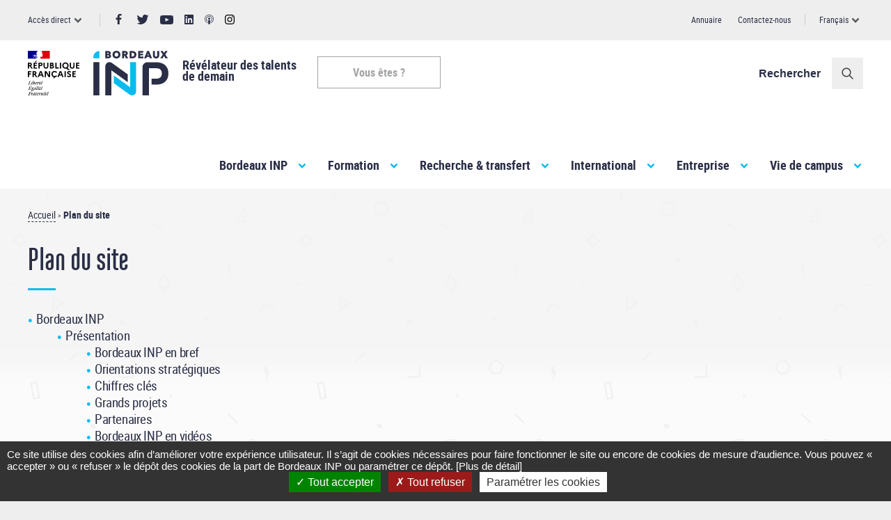

--- FILE ---
content_type: text/html; charset=utf-8
request_url: https://www.ipb.fr/fr/plan-du-site
body_size: 17452
content:
<!DOCTYPE html>
<!--[if IE 8]><html class="no-js lt-ie9" lang="fr" dir="ltr"> <![endif]-->
<!--[if gt IE 8]><!--> <html class="no-js" lang="fr" dir="ltr"> <!--<![endif]-->
  <head>
    <meta http-equiv="Content-Type" content="text/html; charset=utf-8" />
<meta name="Generator" content="Drupal 7 (http://drupal.org)" />
<link rel="canonical" href="/fr/plan-du-site" />
<link rel="shortlink" href="/fr/node/20154" />
<link rel="shortcut icon" href="https://www.ipb.fr/sites/all/themes/inp/favicon.svg" type="image/svg+xml" />
    <meta http-equiv="content-type" content="text/html; charset=UTF-8">
    <meta name="viewport" content="width=device-width, initial-scale=1, maximum-scale=1.0">
    <title>Plan du site | INP</title>
    <link href="https://fonts.googleapis.com/css?family=Droid+Serif:400i,700i" rel="stylesheet">
    <style type="text/css" media="all">
@import url("https://www.ipb.fr/modules/system/system.base.css?su3hck");
@import url("https://www.ipb.fr/modules/system/system.menus.css?su3hck");
@import url("https://www.ipb.fr/modules/system/system.messages.css?su3hck");
@import url("https://www.ipb.fr/modules/system/system.theme.css?su3hck");
</style>
<style type="text/css" media="all">
@import url("https://www.ipb.fr/modules/field/theme/field.css?su3hck");
@import url("https://www.ipb.fr/modules/node/node.css?su3hck");
@import url("https://www.ipb.fr/modules/user/user.css?su3hck");
@import url("https://www.ipb.fr/sites/all/modules/contrib/views/css/views.css?su3hck");
@import url("https://www.ipb.fr/sites/all/modules/contrib/ckeditor/css/ckeditor.css?su3hck");
</style>
<style type="text/css" media="all">
@import url("https://www.ipb.fr/sites/all/modules/contrib/ctools/css/ctools.css?su3hck");
@import url("https://www.ipb.fr/modules/locale/locale.css?su3hck");
</style>
<link type="text/css" rel="stylesheet" href="https://cdnjs.cloudflare.com/ajax/libs/font-awesome/4.4.0/css/font-awesome.min.css" media="all" />
<style type="text/css" media="all">
@import url("https://www.ipb.fr/sites/all/modules/contrib/tb_megamenu/css/bootstrap.css?su3hck");
@import url("https://www.ipb.fr/sites/all/modules/contrib/tb_megamenu/css/base.css?su3hck");
@import url("https://www.ipb.fr/sites/all/modules/contrib/tb_megamenu/css/default.css?su3hck");
@import url("https://www.ipb.fr/sites/all/modules/contrib/tb_megamenu/css/compatibility.css?su3hck");
</style>
<style type="text/css" media="all">
<!--/*--><![CDATA[/*><!--*/
.tb-megamenu.animate .mega > .mega-dropdown-menu,.tb-megamenu.animate.slide .mega > .mega-dropdown-menu > div{transition-delay:0ms;-webkit-transition-delay:0ms;-ms-transition-delay:0ms;-o-transition-delay:0ms;transition-duration:200ms;-webkit-transition-duration:200ms;-ms-transition-duration:200ms;-o-transition-duration:200ms;}

/*]]>*/-->
</style>
<style type="text/css" media="screen">
@import url("https://www.ipb.fr/sites/all/themes/inp/css/main.css?su3hck");
@import url("https://www.ipb.fr/sites/all/themes/inp/css/custom.css?su3hck");
@import url("https://www.ipb.fr/sites/all/themes/inp/css/styles.css?su3hck");
</style>
<style type="text/css" media="print">
@import url("https://www.ipb.fr/sites/all/themes/inp/css/print.css?su3hck");
</style>
    <!--[if lt IE 9]>
    <script src="http://html5shiv.googlecode.com/svn/trunk/html5.js"></script>
    <![endif]-->
  </head>
  <body class="html not-front not-logged-in no-sidebars page-node page-node- page-node-20154 node-type-page domain-inp i18n-fr" >
        <div id="page-wrapper">
  <div id="page">
    <header>
      <div class="section clearfix">
          <div id="top_page">
            <div class="section clearfix">
              <div class="wrapper">
                                  <div id="top_page_left" class="clearfix">
                      
  <div class="region region-top-page-left">
    <div id="block-menu-menu-menu-acc-s-direct" class="block block-menu">
    
  <div class="content">
    <ul class="menu"><li class="first last expanded"><span class="nolink">Accès direct</span><ul class="menu"><li class="first last expanded title-menu-ecole"><span class="nolink">Les écoles</span><ul class="menu"><li class="first leaf"><a href="http://ensc.bordeaux-inp.fr">ENSC <span>- Bordeaux INP</span></a></li>
<li class="leaf"><a href="http://ensegid.bordeaux-inp.fr">ENSEGID <span>- Bordeaux INP</span></a></li>
<li class="leaf"><a href="http://enseirb-matmeca.bordeaux-inp.fr">ENSEIRB - MATMECA <span>- Bordeaux INP</span></a></li>
<li class="leaf"><a href="http://ensmac.bordeaux-inp.fr">ENSMAC <span>- Bordeaux INP (Ex ENSCBP)</span> </a></li>
<li class="leaf"><a href="http://enspima.bordeaux-inp.fr">ENSPIMA <span>- Bordeaux INP</span></a></li>
<li class="leaf"><a href="http://enstbb.bordeaux-inp.fr">ENSTBB <span>- Bordeaux INP</span></a></li>
<li class="leaf"><a href="/fr/la-prepa-des-inp-0" target="_blank">La Prépa des INP</a></li>
<li class="leaf ecole-partenaire"><a href="http://ensgti.univ-pau.fr">ENSGTI</a></li>
<li class="leaf ecole-partenaire"><a href="http://ensip.univ-poitiers.fr">ENSI Poitiers</a></li>
<li class="leaf ecole-partenaire"><a href="http://isabtp.univ-pau.fr">ISABTP</a></li>
<li class="leaf legend"><span class="nolink">École partenaire</span></li>
<li class="last leaf back"><a href="http://www.bordeaux-inp.fr">Accueil Bordeaux INP</a></li>
</ul></li>
</ul></li>
</ul>  </div>
</div>
<div id="block-block-1" class="block block-block social-header">
    
  <div class="content">
    <ul>
	<li><a class="facebook" href="https://www.facebook.com/BordeauxINP" target="_blank" title="Page Facebook de Bordeaux INP"><svg height="14.563" viewbox="0 0 7.844 14.563" width="18.5" xmlns="http://www.w3.org/2000/svg"> <defs>
	<style type="text/css">.cls-1 {
        fill: #44484a;
        fill-rule: evenodd;
      }
	</style>
	</defs> <path class="cls-1" d="M453.844,32.129V25.483h-2.318V22.9h2.318V20.991a3.174,3.174,0,0,1,3.452-3.423,19.52,19.52,0,0,1,2.07.1v2.314h-1.424a1.094,1.094,0,0,0-1.333,1.261v1.659h2.657l-0.347,2.585h-2.31v6.638h-2.765Z" id="facebook_sticky" transform="translate(-451.531 -17.563)"></path> </svg> </a></li>
	<li><a class="twitter" href="https://twitter.com/BordeauxINP" target="_blank" title="Page Twitter de Bordeaux INP"><svg height="14" viewbox="0 0 17.375 14" width="18.5" xmlns="http://www.w3.org/2000/svg"> <defs>
	<style type="text/css">.cls-1 {
        fill: #44484a;
        fill-rule: evenodd;
      }
	</style>
	</defs> <path class="cls-1" d="M494.875,21.047c0.009,0.155.009,0.3,0.009,0.454a10.03,10.03,0,0,1-10.139,10.068,10.19,10.19,0,0,1-5.459-1.585,8.3,8.3,0,0,0,.846.048,7.208,7.208,0,0,0,4.428-1.517,3.573,3.573,0,0,1-3.328-2.454,3.777,3.777,0,0,0,.671.068A3.3,3.3,0,0,0,482.837,26a3.558,3.558,0,0,1-2.86-3.468V22.487a3.624,3.624,0,0,0,1.615.445,3.544,3.544,0,0,1-1.586-2.947,3.461,3.461,0,0,1,.486-1.778,10.155,10.155,0,0,0,7.347,3.7,3.706,3.706,0,0,1-.087-0.8,3.564,3.564,0,0,1,6.159-2.416,7,7,0,0,0,2.258-.86,3.571,3.571,0,0,1-1.567,1.961,7.191,7.191,0,0,0,2.044-.56A7.5,7.5,0,0,1,494.875,21.047Z" id="twitter_sticky" transform="translate(-479.281 -17.563)"></path> </svg> </a></li>
	<li><a class="youtube" href="https://www.youtube.com/channel/UC2VTc_rkLDHotYeUrXUWWbg" target="_blank" title="Chaîne Youtube de Bordeaux INP"><svg height="12.344" viewbox="0 0 18.5 12.344" width="18.5" xmlns="http://www.w3.org/2000/svg"> <defs>
	<style type="text/css">.cls-1 {
        fill: #44484a;
        fill-rule: evenodd;
      }
	</style>
	</defs><path class="cls-1" d="M364.08,28.067v-4.99l5.111,2.566Zm11.034-5.723a2.64,2.64,0,0,0-2.663-2.608c-2.107-.1-4.256-0.127-6.449-0.127s-4.343.042-6.45,0.127a2.64,2.64,0,0,0-2.662,2.608c-0.1,1.142-.128,2.284-0.128,3.425s0.043,2.284.128,3.425a2.64,2.64,0,0,0,2.662,2.608c2.107,0.1,4.257.127,6.45,0.127s4.342-.042,6.449-0.127a2.64,2.64,0,0,0,2.663-2.608q0.128-1.712.128-3.425T375.114,22.343Z" id="youtube_sticky" transform="translate(-356.75 -19.594)"></path> </svg> </a></li>
	<li><a class="linkedin" href="https://www.linkedin.com/company/bordeaux-inp" target="_blank" title="Page LinkedIn de Bordeaux INP"><svg height="14" viewbox="0 0 13.9 14" width="13.9"> <path class="cls-1" d="M 12.9,0 1,0 C 0.4,0 0,0.5 0,1 l 0,12 c 0,0.6 0.5,1 1,1 l 11.9,0 c 0.6,0 1,-0.5 1,-1 l 0,-12 c 0,-0.5 -0.4,-1 -1,-1 z m -8.8,11.9 -2.1,0 0,-6.7 2.1,0 0,6.7 z M 3,4.3 C 2.3,4.3 1.8,3.8 1.8,3.1 1.8,2.4 2.3,1.9 3,1.9 3.7,1.9 4.2,2.4 4.2,3.1 4.2,3.8 3.7,4.3 3,4.3 Z m 8.9,7.6 -2.1,0 0,-3.2 C 9.8,7.9 9.8,6.9 8.7,6.9 7.6,6.9 7.5,7.7 7.5,8.6 l 0,3.3 -2.1,0 0,-6.7 2,0 0,0.9 0,0 C 7.7,5.6 8.4,5 9.4,5 c 2.1,0 2.5,1.4 2.5,3.2 l 0,3.7 z"></path> </svg></a></li>
	<li><a class="podcasts" href="https://anchor.fm/bordeauxinp" target="_blank" title="Les conversations de Bordeaux INP"><svg height="14" viewbox="80.132 60.176 351.737 391.648" xmlns="http://www.w3.org/2000/svg"> <defs>
	<style type="text/css">.cls-1 {
        fill: #44484a;
        fill-rule: evenodd;
      }
	</style>
	</defs> <g> <circle class="cls-1" cx="256.003" cy="223.452" r="42.393"></circle> <path class="cls-1" d="M255.999,117.261c-65.498,0-118.783,53.286-118.783,118.784c0,42.626,22.58,80.064,56.396,101.024
		l-2.244-24.036c-0.139-0.934-0.192-1.866-0.262-2.799c-20.659-18.093-33.743-44.634-33.743-74.189
		c0-54.389,44.246-98.637,98.636-98.637s98.638,44.248,98.638,98.637c0,29.555-13.085,56.097-33.745,74.19
		c-0.07,0.931-0.123,1.862-0.261,2.793l-2.244,24.04c33.816-20.96,56.397-58.397,56.397-101.023
		C374.784,170.547,321.497,117.261,255.999,117.261z"></path> <path class="cls-1" d="M255.999,281.795c-25.006,0-44.876,13.074-42.133,28.381l11.493,123.142
		c0,10.221,13.718,18.506,30.64,18.506s30.641-8.286,30.641-18.506l11.493-123.142C300.87,294.842,280.973,281.795,255.999,281.795z
		"></path> <path class="cls-1" d="M255.999,60.176c-96.973,0-175.867,78.894-175.867,175.868c0,77.297,50.148,143.058,119.599,166.583
		l-2.076-22.244c-57.033-23.139-97.376-79.1-97.376-144.339c0-85.866,69.856-155.721,155.72-155.721
		c85.867,0,155.723,69.856,155.723,155.721c0,65.237-40.343,121.199-97.377,144.338l-2.076,22.244
		c69.453-23.525,119.6-89.286,119.6-166.583C431.869,139.07,352.974,60.176,255.999,60.176z"></path> </g> </svg> </a></li>
	<li><a class="instagram" href="https://www.instagram.com/bordeauxinp/" target="_blank" title="Page instagram Bordeaux INP">
<svg width="14" height="14" viewBox="0 0 14 14" version="1.1" xmlns="http://www.w3.org/2000/svg">
  <defs>
    <style type="text/css">.cls-1 {
        fill: #44484a;
        fill-rule: evenodd;
      }
	</style>
  </defs>
  <g transform="matrix(0.054688, 0, 0, 0.054688, 0, 0)">
    <path d="M127.999746,23.06353 C162.177385,23.06353 166.225393,23.1936027 179.722476,23.8094161 C192.20235,24.3789926 198.979853,26.4642218 203.490736,28.2166477 C209.464938,30.5386501 213.729395,33.3128586 218.208268,37.7917319 C222.687141,42.2706052 225.46135,46.5350617 227.782844,52.5092638 C229.535778,57.0201472 231.621007,63.7976504 232.190584,76.277016 C232.806397,89.7746075 232.93647,93.8226147 232.93647,128.000254 C232.93647,162.177893 232.806397,166.225901 232.190584,179.722984 C231.621007,192.202858 229.535778,198.980361 227.782844,203.491244 C225.46135,209.465446 222.687141,213.729903 218.208268,218.208776 C213.729395,222.687649 209.464938,225.461858 203.490736,227.783352 C198.979853,229.536286 192.20235,231.621516 179.722476,232.191092 C166.227425,232.806905 162.179418,232.936978 127.999746,232.936978 C93.8200742,232.936978 89.772067,232.806905 76.277016,232.191092 C63.7971424,231.621516 57.0196391,229.536286 52.5092638,227.783352 C46.5345536,225.461858 42.2700971,222.687649 37.7912238,218.208776 C33.3123505,213.729903 30.538142,209.465446 28.2166477,203.491244 C26.4637138,198.980361 24.3784845,192.202858 23.808908,179.723492 C23.1930946,166.225901 23.0630219,162.177893 23.0630219,128.000254 C23.0630219,93.8226147 23.1930946,89.7746075 23.808908,76.2775241 C24.3784845,63.7976504 26.4637138,57.0201472 28.2166477,52.5092638 C30.538142,46.5350617 33.3123505,42.2706052 37.7912238,37.7917319 C42.2700971,33.3128586 46.5345536,30.5386501 52.5092638,28.2166477 C57.0196391,26.4642218 63.7971424,24.3789926 76.2765079,23.8094161 C89.7740994,23.1936027 93.8221066,23.06353 127.999746,23.06353 M127.999746,0 C93.2367791,0 88.8783247,0.147348072 75.2257637,0.770274749 C61.601148,1.39218523 52.2968794,3.55566141 44.1546281,6.72008828 C35.7374966,9.99121548 28.5992446,14.3679613 21.4833489,21.483857 C14.3674532,28.5997527 9.99070739,35.7380046 6.71958019,44.1551362 C3.55515331,52.2973875 1.39167714,61.6016561 0.769766653,75.2262718 C0.146839975,88.8783247 0,93.2372872 0,128.000254 C0,162.763221 0.146839975,167.122183 0.769766653,180.774236 C1.39167714,194.398852 3.55515331,203.703121 6.71958019,211.845372 C9.99070739,220.261995 14.3674532,227.400755 21.4833489,234.516651 C28.5992446,241.632547 35.7374966,246.009293 44.1546281,249.28042 C52.2968794,252.444847 61.601148,254.608323 75.2257637,255.230233 C88.8783247,255.85316 93.2367791,256 127.999746,256 C162.762713,256 167.121675,255.85316 180.773728,255.230233 C194.398344,254.608323 203.702613,252.444847 211.844864,249.28042 C220.261995,246.009293 227.400247,241.632547 234.516143,234.516651 C241.632039,227.400755 246.008785,220.262503 249.279912,211.845372 C252.444339,203.703121 254.607815,194.398852 255.229725,180.774236 C255.852652,167.122183 256,162.763221 256,128.000254 C256,93.2372872 255.852652,88.8783247 255.229725,75.2262718 C254.607815,61.6016561 252.444339,52.2973875 249.279912,44.1551362 C246.008785,35.7380046 241.632039,28.5997527 234.516143,21.483857 C227.400247,14.3679613 220.261995,9.99121548 211.844864,6.72008828 C203.702613,3.55566141 194.398344,1.39218523 180.773728,0.770274749 C167.121675,0.147348072 162.762713,0 127.999746,0 Z M127.999746,62.2703115 C91.698262,62.2703115 62.2698034,91.69877 62.2698034,128.000254 C62.2698034,164.301738 91.698262,193.730197 127.999746,193.730197 C164.30123,193.730197 193.729689,164.301738 193.729689,128.000254 C193.729689,91.69877 164.30123,62.2703115 127.999746,62.2703115 Z M127.999746,170.667175 C104.435741,170.667175 85.3328252,151.564259 85.3328252,128.000254 C85.3328252,104.436249 104.435741,85.3333333 127.999746,85.3333333 C151.563751,85.3333333 170.666667,104.436249 170.666667,128.000254 C170.666667,151.564259 151.563751,170.667175 127.999746,170.667175 Z M211.686338,59.6734287 C211.686338,68.1566129 204.809755,75.0337031 196.326571,75.0337031 C187.843387,75.0337031 180.966297,68.1566129 180.966297,59.6734287 C180.966297,51.1902445 187.843387,44.3136624 196.326571,44.3136624 C204.809755,44.3136624 211.686338,51.1902445 211.686338,59.6734287 Z"></path>
  </g>
</svg>
 </a></li>
</ul>
  </div>
</div>
  </div>
                  </div>
                                                  <div id="top_page_right" class="clearfix">
                      
  <div class="region region-top-page-right">
    <div id="block-block-78" class="block block-block search-api-sticky-button">
    
  <div class="content">
    <button class="search">Rechercher</button>  </div>
</div>
<div id="block-menu-menu-menu-header-top-right" class="block block-menu block-lien-tools">
    
  <div class="content">
    <ul class="menu"><li class="first leaf"><a href="https://ccc.bordeaux-inp.fr/annuaire/index.html">Annuaire</a></li>
<li class="last leaf"><a href="https://www.bordeaux-inp.fr/fr/formulaire-de-contact">Contactez-nous</a></li>
</ul>  </div>
</div>
<div id="block-locale-language" class="block block-locale">
    
  <div class="content">
    <ul class="language-switcher-locale-url"><li class="fr"><a href="/fr/plan-du-site" class="language-link active">Français</a></li><ul class="other-languages"><li class="en"><a href="/en/sitemap" class="language-link">English</a><li></ul></ul>  </div>
</div>
  </div>
                  </div>
                              </div>
            </div>
          </div>
          <div class="section sub-header clearfix">
            <div class="wrapper">
              <div class="section header clearfix">
                  
  <div class="region region-header">
    <div id="block-block-2" class="block block-block block-info-site">
    
  <div class="content">
    <div class="info-site">
<div class="logo-marianne"><img alt="" src="/sites/default/files/upload/Logos/2021/logo_marianne.svg" /></div>

<div class="logo-name">
<div class="logo"><a href="/"><img alt="" src="/sites/default/files/upload/Logos/2021/logo_inp.svg" /></a></div>

<h1 class="site-name"><a href="/">INP</a></h1>
</div>

<div class="slogan">
<p class="main-slogan">Révélateur des talents<br />
de demain</p>
</div>
</div>
  </div>
</div>
<div id="block-menu-menu-menu-liens-profil" class="block block-menu block-lien-profil">
    
  <div class="content">
    <ul class="menu"><li class="first leaf"><a href="/fr/futur-eleve-3" class="eleve">Futur élève</a></li>
<li class="leaf"><a href="/fr/entreprise-page-carrefour" class="entreprise">Entreprise</a></li>
<li class="leaf"><a href="https://www.bordeaux-inp.fr/fr/favoriser-linnovation-lhebergement-de-structures-et-start" class="entreprise">Structure hébergée</a></li>
<li class="leaf"><a href="https://ent.bordeaux-inp.fr/" class="particulier">Personnel</a></li>
<li class="last leaf"><a href="https://www.bordeaux-inp.fr/fr/je-suis-etudiant-e-bordeaux-inp" class="etudiant">Etudiant</a></li>
</ul>  </div>
</div>
<div id="block-block-79" class="block block-block search-api-header-button">
    
  <div class="content">
    <button class="search">Rechercher</button>  </div>
</div>
  </div>
              </div>
              <div class="section main_menu clearfix">
                  
  <div class="region region-menu-bar">
    <div id="block-block-67" class="block block-block barre-responsive">
    
  <div class="content">
    <ul>
	<li class="menu"><button type="button">MENU</button></li>
	<li class="recherche"><button type="button">Rechercher</button></li>
	<li class="profil"><button type="button">Profil</button></li>
	<li class="social"><button type="button">Réseaux sociaux</button></li>
	<li class="acces-direct"><button type="button">Accès direct</button></li>
</ul>
  </div>
</div>
<div id="block-tb-megamenu-main-menu" class="block block-tb-megamenu">
    
  <div class="content">
    <div  data-duration="200" data-delay="0" id="tb-megamenu-main-menu" class="tb-megamenu tb-megamenu-main-menu animate fading" role="navigation" aria-label="Main navigation">
      <button data-target=".nav-collapse" data-toggle="collapse" class="btn btn-navbar tb-megamenu-button" type="button">
      <i class="fa fa-reorder"></i>
    </button>
    <div class="nav-collapse ">
    <ul  class="tb-megamenu-nav nav level-0 items-6">
    <li  data-id="238" data-level="1" data-type="menu_item" data-class="arrow" data-xicon="" data-caption="" data-alignsub="justify" data-group="0" data-hidewcol="0" data-hidesub="0" id="" style="" class="tb-megamenu-item level-1 mega arrow mega-align-justify dropdown arrow">
          <a href="/fr"  class="dropdown-toggle">
                Bordeaux INP                      </a>
        <div  data-class="" data-width="" class="tb-megamenu-submenu dropdown-menu mega-dropdown-menu nav-child">
  <div class="mega-dropdown-inner">
    <div  class="tb-megamenu-row row-fluid">
  <div  data-class="" data-width="4" data-hidewcol="0" id="tb-megamenu-column-2" class="tb-megamenu-column span4  mega-col-nav">
  <div class="tb-megamenu-column-inner mega-inner clearfix">
        <ul  class="tb-megamenu-subnav mega-nav level-1 items-2">
    <li  data-id="535" data-level="2" data-type="menu_item" data-class="" data-xicon="" data-caption="" data-alignsub="" data-group="1" data-hidewcol="0" data-hidesub="0" id="" style="" class="tb-megamenu-item level-2 mega mega-group">
          <a href="/fr/presentation-de-bordeaux-inp"  class="mega-group-title">
                Présentation                      </a>
        <div  data-class="" data-width="" class="tb-megamenu-submenu mega-group-ct nav-child">
  <div class="mega-dropdown-inner">
    <div  class="tb-megamenu-row row-fluid">
  <div  data-class="" data-width="12" data-hidewcol="0" id="tb-megamenu-column-1" class="tb-megamenu-column span12  mega-col-nav">
  <div class="tb-megamenu-column-inner mega-inner clearfix">
        <ul  class="tb-megamenu-subnav mega-nav level-2 items-6">
    <li  data-id="1818" data-level="3" data-type="menu_item" data-class="" data-xicon="" data-caption="" data-alignsub="" data-group="0" data-hidewcol="0" data-hidesub="0" id="" style="" class="tb-megamenu-item level-3 mega">
          <a href="/fr/decouvrir-bordeaux-inp" >
                Bordeaux INP en bref                      </a>
          </li>

  <li  data-id="537" data-level="3" data-type="menu_item" data-class="" data-xicon="" data-caption="" data-alignsub="" data-group="0" data-hidewcol="0" data-hidesub="0" id="" style="" class="tb-megamenu-item level-3 mega">
          <a href="/fr/les-orientations-strategiques" >
                Orientations stratégiques                      </a>
          </li>

  <li  data-id="538" data-level="3" data-type="menu_item" data-class="" data-xicon="" data-caption="" data-alignsub="" data-group="0" data-hidewcol="0" data-hidesub="0" id="" style="" class="tb-megamenu-item level-3 mega">
          <a href="/fr/bordeaux-inp-en-chiffres" >
                Chiffres clés                      </a>
          </li>

  <li  data-id="539" data-level="3" data-type="menu_item" data-class="" data-xicon="" data-caption="" data-alignsub="" data-group="0" data-hidewcol="0" data-hidesub="0" id="" style="" class="tb-megamenu-item level-3 mega">
          <a href="/fr/les-grands-projets" >
                Grands projets                      </a>
          </li>

  <li  data-id="540" data-level="3" data-type="menu_item" data-class="" data-xicon="" data-caption="" data-alignsub="" data-group="0" data-hidewcol="0" data-hidesub="0" id="" style="" class="tb-megamenu-item level-3 mega">
          <a href="/fr/les-partenaires" >
                Partenaires                      </a>
          </li>

  <li  data-id="2155" data-level="3" data-type="menu_item" data-class="" data-xicon="" data-caption="" data-alignsub="" data-group="0" data-hidewcol="0" data-hidesub="0" id="" style="" class="tb-megamenu-item level-3 mega">
          <a href="/fr/bordeaux-inp-en-videos" >
                Bordeaux INP en vidéos                      </a>
          </li>
</ul>
  </div>
</div>
</div>
  </div>
</div>
  </li>

  <li  data-id="3477" data-level="2" data-type="menu_item" data-class="" data-xicon="" data-caption="" data-alignsub="" data-group="0" data-hidewcol="0" data-hidesub="0" id="" style="" class="tb-megamenu-item level-2 mega">
          <a href="/fr/nos-engagements" >
                Nos engagements                      </a>
          </li>
</ul>
  </div>
</div>

<div  data-class="" data-width="4" data-hidewcol="0" id="tb-megamenu-column-4" class="tb-megamenu-column span4  mega-col-nav">
  <div class="tb-megamenu-column-inner mega-inner clearfix">
        <ul  class="tb-megamenu-subnav mega-nav level-1 items-3">
    <li  data-id="541" data-level="2" data-type="menu_item" data-class="" data-xicon="" data-caption="" data-alignsub="" data-group="1" data-hidewcol="0" data-hidesub="0" id="" style="" class="tb-megamenu-item level-2 mega mega-group">
          <a href="/fr/5-bonnes-raisons-de-choisir-nos-ecoles"  class="mega-group-title">
                Découvrir les écoles                      </a>
        <div  data-class="" data-width="" class="tb-megamenu-submenu mega-group-ct nav-child">
  <div class="mega-dropdown-inner">
    <div  class="tb-megamenu-row row-fluid">
  <div  data-class="" data-width="12" data-hidewcol="0" id="tb-megamenu-column-3" class="tb-megamenu-column span12  mega-col-nav">
  <div class="tb-megamenu-column-inner mega-inner clearfix">
        <ul  class="tb-megamenu-subnav mega-nav level-2 items-2">
    <li  data-id="542" data-level="3" data-type="menu_item" data-class="" data-xicon="" data-caption="" data-alignsub="" data-group="0" data-hidewcol="0" data-hidesub="0" id="" style="" class="tb-megamenu-item level-3 mega">
          <a href="/fr/decouvrir-les-ecoles-internes" >
                Les écoles Bordeaux INP                      </a>
          </li>

  <li  data-id="543" data-level="3" data-type="menu_item" data-class="" data-xicon="" data-caption="" data-alignsub="" data-group="0" data-hidewcol="0" data-hidesub="0" id="" style="" class="tb-megamenu-item level-3 mega">
          <a href="/fr/les-ecoles-partenaires-de-bordeaux-inp" >
                Les écoles partenaires                      </a>
          </li>
</ul>
  </div>
</div>
</div>
  </div>
</div>
  </li>

  <li  data-id="544" data-level="2" data-type="menu_item" data-class="" data-xicon="" data-caption="" data-alignsub="" data-group="0" data-hidewcol="0" data-hidesub="0" id="" style="" class="tb-megamenu-item level-2 mega">
          <a href="https://www.bordeaux-inp.fr/fr/organigramme-de-letablissement"  target="_blank" title="Organigramme">
                Organigramme                      </a>
          </li>

  <li  data-id="545" data-level="2" data-type="menu_item" data-class="" data-xicon="" data-caption="" data-alignsub="" data-group="0" data-hidewcol="0" data-hidesub="0" id="" style="" class="tb-megamenu-item level-2 mega">
          <a href="/fr/des-reseaux-de-diplomes-actifs" >
                Réseau des diplômés                      </a>
          </li>
</ul>
  </div>
</div>

<div  data-class="" data-width="4" data-hidewcol="" id="tb-megamenu-column-5" class="tb-megamenu-column span4  mega-col-nav">
  <div class="tb-megamenu-column-inner mega-inner clearfix">
        <ul  class="tb-megamenu-subnav mega-nav level-1 items-3">
    <li  data-id="1839" data-level="2" data-type="menu_item" data-class="bouton-menu soleil" data-xicon="" data-caption="" data-alignsub="" data-group="0" data-hidewcol="0" data-hidesub="0" id="" style="" class="tb-megamenu-item level-2 mega bouton-menu soleil">
          <a href="https://ccc.bordeaux-inp.fr/annuaire/index.html" >
                Annuaire                      </a>
          </li>

  <li  data-id="1807" data-level="2" data-type="menu_item" data-class="bouton-menu soleil" data-xicon="" data-caption="" data-alignsub="" data-group="0" data-hidewcol="0" data-hidesub="0" id="" style="" class="tb-megamenu-item level-2 mega bouton-menu soleil">
          <a href="/fr/bordeaux-inp-recrute" >
                Bordeaux INP recrute                      </a>
          </li>

  <li  data-id="2992" data-level="2" data-type="menu_item" data-class="bouton-menu soleil" data-xicon="" data-caption="" data-alignsub="" data-group="0" data-hidewcol="0" data-hidesub="0" id="" style="" class="tb-megamenu-item level-2 mega bouton-menu soleil">
          <a href="https://www.boutiqueinp.fr/" >
                Boutique Bordeaux INP                      </a>
          </li>
</ul>
  </div>
</div>
</div>
  </div>
</div>
  </li>

  <li  data-id="465" data-level="1" data-type="menu_item" data-class="arrow" data-xicon="" data-caption="" data-alignsub="justify" data-group="0" data-hidewcol="0" data-hidesub="0" id="" style="" class="tb-megamenu-item level-1 mega arrow mega-align-justify dropdown">
          <a href="/fr"  class="dropdown-toggle">
                Formation                      </a>
        <div  data-class="" data-width="" class="tb-megamenu-submenu dropdown-menu mega-dropdown-menu nav-child">
  <div class="mega-dropdown-inner">
    <div  class="tb-megamenu-row row-fluid">
  <div  data-class="" data-width="4" data-hidewcol="0" id="tb-megamenu-column-6" class="tb-megamenu-column span4  mega-col-nav">
  <div class="tb-megamenu-column-inner mega-inner clearfix">
        <ul  class="tb-megamenu-subnav mega-nav level-1 items-2">
    <li  data-id="710" data-level="2" data-type="menu_item" data-class="bouton-menu crayon" data-xicon="" data-caption="" data-alignsub="" data-group="0" data-hidewcol="0" data-hidesub="0" id="" style="" class="tb-megamenu-item level-2 mega bouton-menu crayon">
          <a href="/fr/choisir-une-formation" >
                Choisir une<br>formation                      </a>
          </li>

  <li  data-id="1278" data-level="2" data-type="menu_item" data-class="bouton-menu crayon" data-xicon="" data-caption="" data-alignsub="" data-group="0" data-hidewcol="0" data-hidesub="0" id="" style="" class="tb-megamenu-item level-2 mega bouton-menu crayon">
          <a href="/fr/integrer-bordeaux-inp" >
                Admission                      </a>
          </li>
</ul>
  </div>
</div>

<div  data-class="" data-width="4" data-hidewcol="" id="tb-megamenu-column-7" class="tb-megamenu-column span4  mega-col-nav">
  <div class="tb-megamenu-column-inner mega-inner clearfix">
        <ul  class="tb-megamenu-subnav mega-nav level-1 items-4">
    <li  data-id="712" data-level="2" data-type="menu_item" data-class="" data-xicon="" data-caption="" data-alignsub="" data-group="0" data-hidewcol="0" data-hidesub="0" id="" style="" class="tb-megamenu-item level-2 mega">
          <a href="/fr/la-prepa-des-inp-0" >
                La Prépa des INP                      </a>
          </li>

  <li  data-id="711" data-level="2" data-type="menu_item" data-class="" data-xicon="" data-caption="" data-alignsub="" data-group="0" data-hidewcol="0" data-hidesub="0" id="" style="" class="tb-megamenu-item level-2 mega">
          <a href="https://odf.bordeaux-inp.fr/fr/index.html"  target="_blank" title="Formations d&#039;ingénieurs">
                Formations d'ingénieurs                      </a>
          </li>

  <li  data-id="719" data-level="2" data-type="menu_item" data-class="" data-xicon="" data-caption="" data-alignsub="" data-group="0" data-hidewcol="0" data-hidesub="0" id="" style="" class="tb-megamenu-item level-2 mega">
          <a href="/fr/les-autres-formations-bordeaux-inp" >
                Autres formations                      </a>
          </li>

  <li  data-id="718" data-level="2" data-type="menu_item" data-class="" data-xicon="" data-caption="" data-alignsub="" data-group="0" data-hidewcol="0" data-hidesub="0" id="" style="" class="tb-megamenu-item level-2 mega">
          <a href="/fr/se-former-tout-au-long-de-la-vie" >
                Formation continue / VAE                      </a>
          </li>
</ul>
  </div>
</div>

<div  data-class="" data-width="4" data-hidewcol="" id="tb-megamenu-column-9" class="tb-megamenu-column span4  mega-col-nav">
  <div class="tb-megamenu-column-inner mega-inner clearfix">
        <ul  class="tb-megamenu-subnav mega-nav level-1 items-1">
    <li  data-id="713" data-level="2" data-type="menu_item" data-class="" data-xicon="" data-caption="" data-alignsub="" data-group="1" data-hidewcol="0" data-hidesub="0" id="" style="" class="tb-megamenu-item level-2 mega mega-group">
          <a href="/fr/entrepreneuriat"  class="mega-group-title">
                Entrepreneuriat                      </a>
        <div  data-class="" data-width="" class="tb-megamenu-submenu mega-group-ct nav-child">
  <div class="mega-dropdown-inner">
    <div  class="tb-megamenu-row row-fluid">
  <div  data-class="" data-width="12" data-hidewcol="0" id="tb-megamenu-column-8" class="tb-megamenu-column span12  mega-col-nav">
  <div class="tb-megamenu-column-inner mega-inner clearfix">
        <ul  class="tb-megamenu-subnav mega-nav level-2 items-3">
    <li  data-id="714" data-level="3" data-type="menu_item" data-class="" data-xicon="" data-caption="" data-alignsub="" data-group="0" data-hidewcol="0" data-hidesub="0" id="" style="" class="tb-megamenu-item level-3 mega">
          <a href="/fr/entreprendre-bordeaux-inp-0" >
                Entreprendre à Bordeaux INP                      </a>
          </li>

  <li  data-id="715" data-level="3" data-type="menu_item" data-class="" data-xicon="" data-caption="" data-alignsub="" data-group="0" data-hidewcol="0" data-hidesub="0" id="" style="" class="tb-megamenu-item level-3 mega">
          <a href="/fr/lincubateur-bordeaux-inpulse" >
                L'incubateur Bordeaux INPulse                      </a>
          </li>

  <li  data-id="717" data-level="3" data-type="menu_item" data-class="" data-xicon="" data-caption="" data-alignsub="" data-group="0" data-hidewcol="0" data-hidesub="0" id="" style="" class="tb-megamenu-item level-3 mega">
          <a href="/fr/passeport-pour-entreprendre" >
                Passeport pour entreprendre                      </a>
          </li>
</ul>
  </div>
</div>
</div>
  </div>
</div>
  </li>
</ul>
  </div>
</div>
</div>
  </div>
</div>
  </li>

  <li  data-id="466" data-level="1" data-type="menu_item" data-class="arrow" data-xicon="" data-caption="" data-alignsub="justify" data-group="0" data-hidewcol="0" data-hidesub="0" id="" style="" class="tb-megamenu-item level-1 mega arrow mega-align-justify dropdown">
          <a href="/fr"  class="dropdown-toggle">
                Recherche & transfert                      </a>
        <div  data-class="" data-width="" class="tb-megamenu-submenu dropdown-menu mega-dropdown-menu nav-child">
  <div class="mega-dropdown-inner">
    <div  class="tb-megamenu-row row-fluid">
  <div  data-class="" data-width="4" data-hidewcol="" id="tb-megamenu-column-10" class="tb-megamenu-column span4  mega-col-nav">
  <div class="tb-megamenu-column-inner mega-inner clearfix">
        <ul  class="tb-megamenu-subnav mega-nav level-1 items-3">
    <li  data-id="3447" data-level="2" data-type="menu_item" data-class="" data-xicon="" data-caption="" data-alignsub="" data-group="0" data-hidewcol="0" data-hidesub="0" id="" style="" class="tb-megamenu-item level-2 mega">
          <a href="/fr/bordeaux-inp-un-acteur-territorial-majeur-de-la-recherche-et-de-linnovation" >
                La stratégie scientifique                      </a>
          </li>

  <li  data-id="3448" data-level="2" data-type="menu_item" data-class="" data-xicon="" data-caption="" data-alignsub="" data-group="0" data-hidewcol="0" data-hidesub="0" id="" style="" class="tb-megamenu-item level-2 mega">
          <a href="/fr/decouvrez-la-map-recherche-et-innovation-de-bordeaux-inp" >
                L'écosystème scientifique de Bordeaux INP                      </a>
          </li>

  <li  data-id="3454" data-level="2" data-type="menu_item" data-class="" data-xicon="" data-caption="" data-alignsub="" data-group="0" data-hidewcol="0" data-hidesub="0" id="" style="" class="tb-megamenu-item level-2 mega">
          <a href="/fr/lintegrite-scientifique-bordeaux-inp" >
                L'intégrité scientifique à Bordeaux INP                      </a>
          </li>
</ul>
  </div>
</div>

<div  data-class="" data-width="4" data-hidewcol="0" id="tb-megamenu-column-11" class="tb-megamenu-column span4  mega-col-nav">
  <div class="tb-megamenu-column-inner mega-inner clearfix">
        <ul  class="tb-megamenu-subnav mega-nav level-1 items-3">
    <li  data-id="2878" data-level="2" data-type="menu_item" data-class="bouton-menu soleil" data-xicon="" data-caption="" data-alignsub="" data-group="0" data-hidewcol="0" data-hidesub="0" id="" style="" class="tb-megamenu-item level-2 mega bouton-menu soleil">
          <a href="/fr/mediation-scientifique-et-technique-1" >
                Médiation scientifique                      </a>
          </li>

  <li  data-id="3450" data-level="2" data-type="menu_item" data-class="bouton-menu soleil" data-xicon="" data-caption="" data-alignsub="" data-group="0" data-hidewcol="0" data-hidesub="0" id="" style="" class="tb-megamenu-item level-2 mega bouton-menu soleil">
          <a href="/fr/du-cote-de-la-recherche-du-transfert-de-technologie" >
                Actualités de la recherche                      </a>
          </li>

  <li  data-id="3449" data-level="2" data-type="menu_item" data-class="bouton-menu soleil" data-xicon="" data-caption="" data-alignsub="" data-group="0" data-hidewcol="0" data-hidesub="0" id="" style="" class="tb-megamenu-item level-2 mega bouton-menu soleil">
          <a href="/fr/lexpertise-scientifique-et-technologique-en-quelques-chiffres" >
                Chiffres clés                      </a>
          </li>
</ul>
  </div>
</div>
</div>
  </div>
</div>
  </li>

  <li  data-id="467" data-level="1" data-type="menu_item" data-class="arrow" data-xicon="" data-caption="" data-alignsub="justify" data-group="0" data-hidewcol="0" data-hidesub="0" id="" style="" class="tb-megamenu-item level-1 mega arrow mega-align-justify dropdown">
          <a href="/fr"  class="dropdown-toggle">
                International                      </a>
        <div  data-class="" data-width="" class="tb-megamenu-submenu dropdown-menu mega-dropdown-menu nav-child">
  <div class="mega-dropdown-inner">
    <div  class="tb-megamenu-row row-fluid">
  <div  data-class="" data-width="4" data-hidewcol="0" id="tb-megamenu-column-12" class="tb-megamenu-column span4  mega-col-nav">
  <div class="tb-megamenu-column-inner mega-inner clearfix">
        <ul  class="tb-megamenu-subnav mega-nav level-1 items-2">
    <li  data-id="730" data-level="2" data-type="menu_item" data-class="" data-xicon="" data-caption="" data-alignsub="" data-group="0" data-hidewcol="0" data-hidesub="0" id="" style="" class="tb-megamenu-item level-2 mega">
          <a href="/fr/decouvrir-bordeaux-inp" >
                Découvrir Bordeaux INP                      </a>
          </li>

  <li  data-id="739" data-level="2" data-type="menu_item" data-class="" data-xicon="" data-caption="" data-alignsub="" data-group="0" data-hidewcol="0" data-hidesub="0" id="" style="" class="tb-megamenu-item level-2 mega">
          <a href="/fr/partenaires-programmes-internationaux" >
                Partenariats & programmes internationaux                      </a>
          </li>
</ul>
  </div>
</div>

<div  data-class="" data-width="4" data-hidewcol="" id="tb-megamenu-column-14" class="tb-megamenu-column span4  mega-col-nav">
  <div class="tb-megamenu-column-inner mega-inner clearfix">
        <ul  class="tb-megamenu-subnav mega-nav level-1 items-1">
    <li  data-id="731" data-level="2" data-type="menu_item" data-class="" data-xicon="" data-caption="" data-alignsub="" data-group="1" data-hidewcol="0" data-hidesub="0" id="" style="" class="tb-megamenu-item level-2 mega mega-group">
          <a href="/fr/choisir-bordeaux-inp"  class="mega-group-title">
                Venir à Bordeaux INP                      </a>
        <div  data-class="" data-width="" class="tb-megamenu-submenu mega-group-ct nav-child">
  <div class="mega-dropdown-inner">
    <div  class="tb-megamenu-row row-fluid">
  <div  data-class="" data-width="12" data-hidewcol="0" id="tb-megamenu-column-13" class="tb-megamenu-column span12  mega-col-nav">
  <div class="tb-megamenu-column-inner mega-inner clearfix">
        <ul  class="tb-megamenu-subnav mega-nav level-2 items-5">
    <li  data-id="733" data-level="3" data-type="menu_item" data-class="" data-xicon="" data-caption="" data-alignsub="" data-group="0" data-hidewcol="0" data-hidesub="0" id="" style="" class="tb-megamenu-item level-3 mega">
          <a href="/fr/loffre-de-formation-bordeaux-inp" >
                L'offre de formation                      </a>
          </li>

  <li  data-id="734" data-level="3" data-type="menu_item" data-class="" data-xicon="" data-caption="" data-alignsub="" data-group="0" data-hidewcol="0" data-hidesub="0" id="" style="" class="tb-megamenu-item level-3 mega">
          <a href="/fr/sinscrire-bordeaux-inp-pour-etudier-ou-faire-de-la-recherche" >
                S'inscrire à Bordeaux INP                      </a>
          </li>

  <li  data-id="735" data-level="3" data-type="menu_item" data-class="" data-xicon="" data-caption="" data-alignsub="" data-group="0" data-hidewcol="0" data-hidesub="0" id="" style="" class="tb-megamenu-item level-3 mega">
          <a href="/fr/preparer-son-arrivee-en-france-et-bordeaux-inp" >
                Préparer son séjour                      </a>
          </li>

  <li  data-id="732" data-level="3" data-type="menu_item" data-class="" data-xicon="" data-caption="" data-alignsub="" data-group="0" data-hidewcol="0" data-hidesub="0" id="" style="" class="tb-megamenu-item level-3 mega">
          <a href="/fr/bordeaux-et-la-nouvelle-aquitaine" >
                Choisir Bordeaux et sa région                      </a>
          </li>

  <li  data-id="2458" data-level="3" data-type="menu_item" data-class="" data-xicon="" data-caption="" data-alignsub="" data-group="0" data-hidewcol="0" data-hidesub="0" id="" style="" class="tb-megamenu-item level-3 mega">
          <a href="/fr/eiffel" >
                Bourse d'Excellence Eiffel                      </a>
          </li>
</ul>
  </div>
</div>
</div>
  </div>
</div>
  </li>
</ul>
  </div>
</div>

<div  data-class="" data-width="4" data-hidewcol="" id="tb-megamenu-column-16" class="tb-megamenu-column span4  mega-col-nav">
  <div class="tb-megamenu-column-inner mega-inner clearfix">
        <ul  class="tb-megamenu-subnav mega-nav level-1 items-1">
    <li  data-id="736" data-level="2" data-type="menu_item" data-class="" data-xicon="" data-caption="" data-alignsub="" data-group="1" data-hidewcol="0" data-hidesub="0" id="" style="" class="tb-megamenu-item level-2 mega mega-group">
          <a href="/fr/partir-a-l-etranger"  class="mega-group-title">
                Partir à l'étranger                      </a>
        <div  data-class="" data-width="" class="tb-megamenu-submenu mega-group-ct nav-child">
  <div class="mega-dropdown-inner">
    <div  class="tb-megamenu-row row-fluid">
  <div  data-class="" data-width="12" data-hidewcol="0" id="tb-megamenu-column-15" class="tb-megamenu-column span12  mega-col-nav">
  <div class="tb-megamenu-column-inner mega-inner clearfix">
        <ul  class="tb-megamenu-subnav mega-nav level-2 items-1">
    <li  data-id="738" data-level="3" data-type="menu_item" data-class="" data-xicon="" data-caption="" data-alignsub="" data-group="0" data-hidewcol="0" data-hidesub="0" id="" style="" class="tb-megamenu-item level-3 mega">
          <a href="/fr/beneficier-d-une-aide-financiere-pour-financer-son-sejour-a-l-etranger" >
                Aides à la mobilité                      </a>
          </li>
</ul>
  </div>
</div>
</div>
  </div>
</div>
  </li>
</ul>
  </div>
</div>
</div>
  </div>
</div>
  </li>

  <li  data-id="468" data-level="1" data-type="menu_item" data-class="arrow" data-xicon="" data-caption="" data-alignsub="justify" data-group="0" data-hidewcol="0" data-hidesub="0" id="" style="" class="tb-megamenu-item level-1 mega arrow mega-align-justify dropdown">
          <a href="/fr"  class="dropdown-toggle">
                Entreprise                      </a>
        <div  data-class="" data-width="" class="tb-megamenu-submenu dropdown-menu mega-dropdown-menu nav-child">
  <div class="mega-dropdown-inner">
    <div  class="tb-megamenu-row row-fluid">
  <div  data-class="" data-width="4" data-hidewcol="0" id="tb-megamenu-column-17" class="tb-megamenu-column span4  mega-col-nav">
  <div class="tb-megamenu-column-inner mega-inner clearfix">
        <ul  class="tb-megamenu-subnav mega-nav level-1 items-4">
    <li  data-id="740" data-level="2" data-type="menu_item" data-class="" data-xicon="" data-caption="" data-alignsub="" data-group="0" data-hidewcol="0" data-hidesub="0" id="" style="" class="tb-megamenu-item level-2 mega">
          <a href="/fr/recruter-un-e-etudiant-e-de-bordeaux-inp" >
                Recrutement                      </a>
          </li>

  <li  data-id="741" data-level="2" data-type="menu_item" data-class="" data-xicon="" data-caption="" data-alignsub="" data-group="0" data-hidewcol="0" data-hidesub="0" id="" style="" class="tb-megamenu-item level-2 mega">
          <a href="/fr/entrepreneuriat" >
                Entrepreneuriat                      </a>
          </li>

  <li  data-id="742" data-level="2" data-type="menu_item" data-class="" data-xicon="" data-caption="" data-alignsub="" data-group="0" data-hidewcol="0" data-hidesub="0" id="" style="" class="tb-megamenu-item level-2 mega">
          <a href="/fr/se-former-tout-au-long-de-la-vie" >
                Formation continue                      </a>
          </li>

  <li  data-id="3485" data-level="2" data-type="menu_item" data-class="" data-xicon="" data-caption="" data-alignsub="" data-group="0" data-hidewcol="0" data-hidesub="0" id="" style="" class="tb-megamenu-item level-2 mega">
          <a href="/fr/lingenieur-bordeaux-inp-une-insertion-de-qualite" >
                Insertion professionnelle                      </a>
          </li>
</ul>
  </div>
</div>

<div  data-class="" data-width="4" data-hidewcol="" id="tb-megamenu-column-18" class="tb-megamenu-column span4  mega-col-nav">
  <div class="tb-megamenu-column-inner mega-inner clearfix">
        <ul  class="tb-megamenu-subnav mega-nav level-1 items-2">
    <li  data-id="743" data-level="2" data-type="menu_item" data-class="" data-xicon="" data-caption="" data-alignsub="" data-group="0" data-hidewcol="0" data-hidesub="0" id="" style="" class="tb-megamenu-item level-2 mega">
          <a href="/fr/versement-taxe-apprentissage" >
                Taxe d'apprentissage                      </a>
          </li>

  <li  data-id="744" data-level="2" data-type="menu_item" data-class="" data-xicon="" data-caption="" data-alignsub="" data-group="0" data-hidewcol="0" data-hidesub="0" id="" style="" class="tb-megamenu-item level-2 mega">
          <a href="/fr/devenir-mecene" >
                Mécénat                      </a>
          </li>
</ul>
  </div>
</div>

<div  data-class="" data-width="4" data-hidewcol="" id="tb-megamenu-column-19" class="tb-megamenu-column span4  mega-col-nav">
  <div class="tb-megamenu-column-inner mega-inner clearfix">
        <ul  class="tb-megamenu-subnav mega-nav level-1 items-2">
    <li  data-id="745" data-level="2" data-type="menu_item" data-class="" data-xicon="" data-caption="" data-alignsub="" data-group="0" data-hidewcol="0" data-hidesub="0" id="" style="" class="tb-megamenu-item level-2 mega">
          <a href="/fr/le-transfert-de-technologie-plateaux-techniques" >
                Transfert de technologie                      </a>
          </li>

  <li  data-id="746" data-level="2" data-type="menu_item" data-class="" data-xicon="" data-caption="" data-alignsub="" data-group="0" data-hidewcol="0" data-hidesub="0" id="" style="" class="tb-megamenu-item level-2 mega">
          <a href="/fr/favoriser-linnovation-lhebergement-de-structures-et-start" >
                Structures hébergées                      </a>
          </li>
</ul>
  </div>
</div>
</div>
  </div>
</div>
  </li>

  <li  data-id="469" data-level="1" data-type="menu_item" data-class="arrow" data-xicon="" data-caption="" data-alignsub="justify" data-group="0" data-hidewcol="0" data-hidesub="0" id="" style="" class="tb-megamenu-item level-1 mega arrow mega-align-justify dropdown">
          <a href="/fr"  class="dropdown-toggle">
                Vie de campus                      </a>
        <div  data-class="" data-width="" class="tb-megamenu-submenu dropdown-menu mega-dropdown-menu nav-child">
  <div class="mega-dropdown-inner">
    <div  class="tb-megamenu-row row-fluid">
  <div  data-class="" data-width="4" data-hidewcol="0" id="tb-megamenu-column-20" class="tb-megamenu-column span4  mega-col-nav">
  <div class="tb-megamenu-column-inner mega-inner clearfix">
        <ul  class="tb-megamenu-subnav mega-nav level-1 items-4">
    <li  data-id="747" data-level="2" data-type="menu_item" data-class="" data-xicon="" data-caption="" data-alignsub="" data-group="0" data-hidewcol="0" data-hidesub="0" id="" style="" class="tb-megamenu-item level-2 mega">
          <a href="/fr/bordeaux-et-la-nouvelle-aquitaine" >
                Bordeaux et sa région                      </a>
          </li>

  <li  data-id="757" data-level="2" data-type="menu_item" data-class="" data-xicon="" data-caption="" data-alignsub="" data-group="0" data-hidewcol="0" data-hidesub="0" id="" style="" class="tb-megamenu-item level-2 mega">
          <a href="/fr/la-vie-associative" >
                Associations                      </a>
          </li>

  <li  data-id="748" data-level="2" data-type="menu_item" data-class="" data-xicon="" data-caption="" data-alignsub="" data-group="0" data-hidewcol="0" data-hidesub="0" id="" style="" class="tb-megamenu-item level-2 mega">
          <a href="/fr/les-statuts-particuliers-0" >
                Statuts particuliers (SHN, Handicap...)                      </a>
          </li>

  <li  data-id="2336" data-level="2" data-type="menu_item" data-class="" data-xicon="" data-caption="" data-alignsub="" data-group="0" data-hidewcol="0" data-hidesub="0" id="" style="" class="tb-megamenu-item level-2 mega">
          <a href="/fr/reseau-ecoute" >
                Réseau d'écoute et d'accompagnement                      </a>
          </li>
</ul>
  </div>
</div>

<div  data-class="" data-width="4" data-hidewcol="" id="tb-megamenu-column-22" class="tb-megamenu-column span4  mega-col-nav">
  <div class="tb-megamenu-column-inner mega-inner clearfix">
        <ul  class="tb-megamenu-subnav mega-nav level-1 items-1">
    <li  data-id="749" data-level="2" data-type="menu_item" data-class="" data-xicon="" data-caption="" data-alignsub="" data-group="1" data-hidewcol="0" data-hidesub="0" id="" style="" class="tb-megamenu-item level-2 mega mega-group">
          <a href="/fr/informations-pratiques"  class="mega-group-title">
                Informations pratiques                      </a>
        <div  data-class="" data-width="" class="tb-megamenu-submenu mega-group-ct nav-child">
  <div class="mega-dropdown-inner">
    <div  class="tb-megamenu-row row-fluid">
  <div  data-class="" data-width="12" data-hidewcol="0" id="tb-megamenu-column-21" class="tb-megamenu-column span12  mega-col-nav">
  <div class="tb-megamenu-column-inner mega-inner clearfix">
        <ul  class="tb-megamenu-subnav mega-nav level-2 items-7">
    <li  data-id="755" data-level="3" data-type="menu_item" data-class="" data-xicon="" data-caption="" data-alignsub="" data-group="0" data-hidewcol="0" data-hidesub="0" id="" style="" class="tb-megamenu-item level-3 mega">
          <a href="/fr/les-bourses-et-aides-financieres-destinees-aux-etudiants" >
                Bourses et aides financières                      </a>
          </li>

  <li  data-id="756" data-level="3" data-type="menu_item" data-class="" data-xicon="" data-caption="" data-alignsub="" data-group="0" data-hidewcol="0" data-hidesub="0" id="" style="" class="tb-megamenu-item level-3 mega">
          <a href="/fr/la-carte-aquipass-avec-izly" >
                Carte Aquipass                      </a>
          </li>

  <li  data-id="753" data-level="3" data-type="menu_item" data-class="" data-xicon="" data-caption="" data-alignsub="" data-group="0" data-hidewcol="0" data-hidesub="0" id="" style="" class="tb-megamenu-item level-3 mega">
          <a href="/fr/les-bibliotheques-sur-le-campus-et-alentours" >
                Documentation                      </a>
          </li>

  <li  data-id="750" data-level="3" data-type="menu_item" data-class="" data-xicon="" data-caption="" data-alignsub="" data-group="0" data-hidewcol="0" data-hidesub="0" id="" style="" class="tb-megamenu-item level-3 mega">
          <a href="/fr/se-loger-bordeaux" >
                Logement                      </a>
          </li>

  <li  data-id="751" data-level="3" data-type="menu_item" data-class="" data-xicon="" data-caption="" data-alignsub="" data-group="0" data-hidewcol="0" data-hidesub="0" id="" style="" class="tb-megamenu-item level-3 mega">
          <a href="/fr/les-restaurants-universitaires" >
                Restauration                      </a>
          </li>

  <li  data-id="754" data-level="3" data-type="menu_item" data-class="" data-xicon="" data-caption="" data-alignsub="" data-group="0" data-hidewcol="0" data-hidesub="0" id="" style="" class="tb-megamenu-item level-3 mega">
          <a href="/fr/la-sante" >
                Santé                      </a>
          </li>

  <li  data-id="752" data-level="3" data-type="menu_item" data-class="" data-xicon="" data-caption="" data-alignsub="" data-group="0" data-hidewcol="0" data-hidesub="0" id="" style="" class="tb-megamenu-item level-3 mega">
          <a href="/fr/se-deplacer-sur-le-campus" >
                Transports                      </a>
          </li>
</ul>
  </div>
</div>
</div>
  </div>
</div>
  </li>
</ul>
  </div>
</div>

<div  data-class="" data-width="4" data-hidewcol="" id="tb-megamenu-column-24" class="tb-megamenu-column span4  mega-col-nav">
  <div class="tb-megamenu-column-inner mega-inner clearfix">
        <ul  class="tb-megamenu-subnav mega-nav level-1 items-1">
    <li  data-id="758" data-level="2" data-type="menu_item" data-class="" data-xicon="" data-caption="" data-alignsub="" data-group="1" data-hidewcol="0" data-hidesub="0" id="" style="" class="tb-megamenu-item level-2 mega mega-group">
          <a href="/fr/du-sport-toute-lannee-pour-tous"  class="mega-group-title">
                Sport                      </a>
        <div  data-class="" data-width="" class="tb-megamenu-submenu mega-group-ct nav-child">
  <div class="mega-dropdown-inner">
    <div  class="tb-megamenu-row row-fluid">
  <div  data-class="" data-width="12" data-hidewcol="0" id="tb-megamenu-column-23" class="tb-megamenu-column span12  mega-col-nav">
  <div class="tb-megamenu-column-inner mega-inner clearfix">
        <ul  class="tb-megamenu-subnav mega-nav level-2 items-3">
    <li  data-id="759" data-level="3" data-type="menu_item" data-class="" data-xicon="" data-caption="" data-alignsub="" data-group="0" data-hidewcol="0" data-hidesub="0" id="" style="" class="tb-megamenu-item level-3 mega">
          <a href="/fr/les-activites-sportives" >
                Activités sportives                      </a>
          </li>

  <li  data-id="760" data-level="3" data-type="menu_item" data-class="" data-xicon="" data-caption="" data-alignsub="" data-group="0" data-hidewcol="0" data-hidesub="0" id="" style="" class="tb-megamenu-item level-3 mega">
          <a href="/fr/installations-sportives-et-tarifs" >
                Installations sportives & tarifs                      </a>
          </li>

  <li  data-id="761" data-level="3" data-type="menu_item" data-class="" data-xicon="" data-caption="" data-alignsub="" data-group="0" data-hidewcol="0" data-hidesub="0" id="" style="" class="tb-megamenu-item level-3 mega">
          <a href="/fr/sportifs-de-bon-haut-niveau" >
                Sportifs bon/haut niveau                      </a>
          </li>
</ul>
  </div>
</div>
</div>
  </div>
</div>
  </li>
</ul>
  </div>
</div>
</div>
  </div>
</div>
  </li>
</ul>
      </div>
  </div>
  </div>
</div>
  </div>
              </div>
            </div>
          </div>
        </div>
      </div>
    </header>

    <div id="main-wrapper" class="clearfix">
      <div id="main" class="clearfix">

        
        
        
        <div id="content">
          <div class="section">
            <a id="main-content"></a>
                                                  <div class="tabs">
                <div class="wrapper">
                                </div>
              </div>
                        
            <h2 class="element-invisible">Vous êtes ici</h2><div class="breadcrumbs"><ul class="breadcrumbs-content"><li><a href="/fr">Accueil</a></li><li class="current"><span>Plan du site</span></li></ul></div>
              
  <div class="region region-content">
    <div id="block-system-main" class="block block-system">
    
  <div class="content">
    <div id="node-20154" class="node node-page view-mode-full clearfix">
  <div class="wrapper">
  <div class="field field-name-title field-type-ds field-label-hidden"><div class="field-items"><div class="field-item even"><h1>Plan du site</h1></div></div></div><div class="field field-name-body field-type-text-with-summary field-label-hidden"><div class="field-items"><div class="field-item even"><p><div id="block-system-main-menu" class="block block-system block-menu">
    
  <div class="content">
    <ul class="menu"><li class="first expanded arrow"><a href="/fr">Bordeaux INP</a><ul class="menu"><li class="first expanded"><a href="/fr/presentation-de-bordeaux-inp">Présentation</a><ul class="menu"><li class="first leaf"><a href="/fr/decouvrir-bordeaux-inp">Bordeaux INP en bref</a></li>
<li class="leaf"><a href="/fr/les-orientations-strategiques">Orientations stratégiques</a></li>
<li class="leaf"><a href="/fr/bordeaux-inp-en-chiffres">Chiffres clés</a></li>
<li class="leaf"><a href="/fr/les-grands-projets">Grands projets</a></li>
<li class="leaf"><a href="/fr/les-partenaires">Partenaires</a></li>
<li class="last leaf"><a href="/fr/bordeaux-inp-en-videos">Bordeaux INP en vidéos</a></li>
</ul></li>
<li class="leaf"><a href="/fr/nos-engagements">Nos engagements</a></li>
<li class="expanded"><a href="/fr/5-bonnes-raisons-de-choisir-nos-ecoles">Découvrir les écoles</a><ul class="menu"><li class="first leaf"><a href="/fr/decouvrir-les-ecoles-internes">Les écoles Bordeaux INP</a></li>
<li class="last leaf"><a href="/fr/les-ecoles-partenaires-de-bordeaux-inp">Les écoles partenaires</a></li>
</ul></li>
<li class="leaf"><a href="https://www.bordeaux-inp.fr/fr/organigramme-de-letablissement" target="_blank">Organigramme</a></li>
<li class="leaf"><a href="/fr/des-reseaux-de-diplomes-actifs">Réseau des diplômés</a></li>
<li class="leaf"><a href="https://ccc.bordeaux-inp.fr/annuaire/index.html">Annuaire</a></li>
<li class="leaf"><a href="/fr/bordeaux-inp-recrute">Bordeaux INP recrute</a></li>
<li class="last leaf"><a href="https://www.boutiqueinp.fr/">Boutique Bordeaux INP</a></li>
</ul></li>
<li class="expanded"><a href="/fr">Formation</a><ul class="menu"><li class="first leaf"><a href="/fr/choisir-une-formation">Choisir une<br>formation</a></li>
<li class="leaf"><a href="/fr/integrer-bordeaux-inp">Admission</a></li>
<li class="leaf"><a href="/fr/la-prepa-des-inp-0">La Prépa des INP</a></li>
<li class="leaf"><a href="https://odf.bordeaux-inp.fr/fr/index.html" target="_blank">Formations d&#039;ingénieurs</a></li>
<li class="leaf"><a href="/fr/les-autres-formations-bordeaux-inp">Autres formations</a></li>
<li class="leaf"><a href="/fr/se-former-tout-au-long-de-la-vie">Formation continue / VAE</a></li>
<li class="last expanded"><a href="/fr/entrepreneuriat">Entrepreneuriat</a><ul class="menu"><li class="first leaf"><a href="/fr/entreprendre-bordeaux-inp-0">Entreprendre à Bordeaux INP</a></li>
<li class="leaf"><a href="/fr/lincubateur-bordeaux-inpulse">L&#039;incubateur Bordeaux INPulse</a></li>
<li class="last leaf"><a href="/fr/passeport-pour-entreprendre">Passeport pour entreprendre</a></li>
</ul></li>
</ul></li>
<li class="expanded"><a href="/fr">Recherche &amp; transfert</a><ul class="menu"><li class="first leaf"><a href="/fr/bordeaux-inp-un-acteur-territorial-majeur-de-la-recherche-et-de-linnovation">La stratégie scientifique</a></li>
<li class="leaf"><a href="/fr/decouvrez-la-map-recherche-et-innovation-de-bordeaux-inp">L&#039;écosystème scientifique de Bordeaux INP</a></li>
<li class="leaf"><a href="/fr/lintegrite-scientifique-bordeaux-inp">L&#039;intégrité scientifique à Bordeaux INP</a></li>
<li class="leaf"><a href="/fr/mediation-scientifique-et-technique-1">Médiation scientifique</a></li>
<li class="leaf"><a href="/fr/du-cote-de-la-recherche-du-transfert-de-technologie">Actualités de la recherche</a></li>
<li class="last leaf"><a href="/fr/lexpertise-scientifique-et-technologique-en-quelques-chiffres">Chiffres clés</a></li>
</ul></li>
<li class="expanded"><a href="/fr">International</a><ul class="menu"><li class="first leaf"><a href="/fr/decouvrir-bordeaux-inp">Découvrir Bordeaux INP</a></li>
<li class="leaf"><a href="/fr/partenaires-programmes-internationaux">Partenariats &amp; programmes internationaux</a></li>
<li class="expanded"><a href="/fr/choisir-bordeaux-inp">Venir à Bordeaux INP</a><ul class="menu"><li class="first leaf"><a href="/fr/loffre-de-formation-bordeaux-inp">L&#039;offre de formation</a></li>
<li class="leaf"><a href="/fr/sinscrire-bordeaux-inp-pour-etudier-ou-faire-de-la-recherche">S&#039;inscrire à Bordeaux INP</a></li>
<li class="leaf"><a href="/fr/preparer-son-arrivee-en-france-et-bordeaux-inp">Préparer son séjour</a></li>
<li class="leaf"><a href="/fr/bordeaux-et-la-nouvelle-aquitaine">Choisir Bordeaux et sa région</a></li>
<li class="last leaf"><a href="/fr/eiffel">Bourse d&#039;Excellence Eiffel</a></li>
</ul></li>
<li class="last expanded"><a href="/fr/partir-a-l-etranger">Partir à l&#039;étranger</a><ul class="menu"><li class="first last leaf"><a href="/fr/beneficier-d-une-aide-financiere-pour-financer-son-sejour-a-l-etranger">Aides à la mobilité</a></li>
</ul></li>
</ul></li>
<li class="expanded"><a href="/fr">Entreprise</a><ul class="menu"><li class="first leaf"><a href="/fr/recruter-un-e-etudiant-e-de-bordeaux-inp">Recrutement</a></li>
<li class="leaf"><a href="/fr/entrepreneuriat">Entrepreneuriat</a></li>
<li class="leaf"><a href="/fr/se-former-tout-au-long-de-la-vie">Formation continue</a></li>
<li class="leaf"><a href="/fr/lingenieur-bordeaux-inp-une-insertion-de-qualite">Insertion professionnelle</a></li>
<li class="leaf"><a href="/fr/versement-taxe-apprentissage">Taxe d&#039;apprentissage</a></li>
<li class="leaf"><a href="/fr/devenir-mecene">Mécénat</a></li>
<li class="leaf"><a href="/fr/le-transfert-de-technologie-plateaux-techniques">Transfert de technologie</a></li>
<li class="last leaf"><a href="/fr/favoriser-linnovation-lhebergement-de-structures-et-start">Structures hébergées</a></li>
</ul></li>
<li class="last expanded"><a href="/fr">Vie de campus</a><ul class="menu"><li class="first leaf"><a href="/fr/bordeaux-et-la-nouvelle-aquitaine">Bordeaux et sa région</a></li>
<li class="leaf"><a href="/fr/la-vie-associative">Associations</a></li>
<li class="leaf"><a href="/fr/les-statuts-particuliers-0">Statuts particuliers (SHN, Handicap...)</a></li>
<li class="leaf"><a href="/fr/reseau-ecoute">Réseau d&#039;écoute et d&#039;accompagnement</a></li>
<li class="expanded"><a href="/fr/informations-pratiques">Informations pratiques</a><ul class="menu"><li class="first leaf"><a href="/fr/les-bourses-et-aides-financieres-destinees-aux-etudiants">Bourses et aides financières</a></li>
<li class="leaf"><a href="/fr/la-carte-aquipass-avec-izly">Carte Aquipass</a></li>
<li class="leaf"><a href="/fr/les-bibliotheques-sur-le-campus-et-alentours">Documentation</a></li>
<li class="leaf"><a href="/fr/se-loger-bordeaux">Logement</a></li>
<li class="leaf"><a href="/fr/les-restaurants-universitaires">Restauration</a></li>
<li class="leaf"><a href="/fr/la-sante">Santé</a></li>
<li class="last leaf"><a href="/fr/se-deplacer-sur-le-campus">Transports</a></li>
</ul></li>
<li class="last expanded"><a href="/fr/du-sport-toute-lannee-pour-tous">Sport</a><ul class="menu"><li class="first leaf"><a href="/fr/les-activites-sportives">Activités sportives</a></li>
<li class="leaf"><a href="/fr/installations-sportives-et-tarifs">Installations sportives &amp; tarifs</a></li>
<li class="last leaf"><a href="/fr/sportifs-de-bon-haut-niveau">Sportifs bon/haut niveau</a></li>
</ul></li>
</ul></li>
</ul>  </div>
</div>
</p>
</div></div></div>  </div>
</div>
  </div>
</div>
  </div>
                                            </div>
        </div>
      </div>
    </div>

    <footer>
      <div class="section">
                  <div id="footer_top" class="clearfix">
            <div class="wrapper">
              
  <div class="region region-footer-top">
    <div id="block-block-4" class="block block-block social-footer">
    
  <div class="content">
    <div><a class="bouton-lien" href="https://ccc.bordeaux-inp.fr/annuaire/index.html" target="_blank">Annuaire</a></div>

<div>
<p class="rtecenter">Nous suivre</p>
<style type="text/css">.cls-1 {
        fill: #44484a;
        fill-rule: evenodd;
      }
</style>
<ul class="rtecenter">
	<li><a class="facebook" href="https://www.facebook.com/BordeauxINP" target="_blank" title="Page Facebook de Bordeaux INP"><svg height="14.563" viewbox="0 0 7.844 14.563" width="18.5" xmlns="http://www.w3.org/2000/svg"> <defs>
	<style type="text/css">.cls-1 {
        fill: #44484a;
        fill-rule: evenodd;
      }
	</style>
	</defs> <path class="cls-1" d="M453.844,32.129V25.483h-2.318V22.9h2.318V20.991a3.174,3.174,0,0,1,3.452-3.423,19.52,19.52,0,0,1,2.07.1v2.314h-1.424a1.094,1.094,0,0,0-1.333,1.261v1.659h2.657l-0.347,2.585h-2.31v6.638h-2.765Z" id="facebook_sticky" transform="translate(-451.531 -17.563)"></path> </svg></a></li>
	<li><a class="twitter" href="https://twitter.com/BordeauxINP" target="_blank" title="Page Twitter de Bordeaux INP"><svg height="14" viewbox="0 0 17.375 14" width="18.5" xmlns="http://www.w3.org/2000/svg"> <defs>
	<style type="text/css">.cls-1 {
        fill: #44484a;
        fill-rule: evenodd;
      }
	</style>
	</defs> <path class="cls-1" d="M494.875,21.047c0.009,0.155.009,0.3,0.009,0.454a10.03,10.03,0,0,1-10.139,10.068,10.19,10.19,0,0,1-5.459-1.585,8.3,8.3,0,0,0,.846.048,7.208,7.208,0,0,0,4.428-1.517,3.573,3.573,0,0,1-3.328-2.454,3.777,3.777,0,0,0,.671.068A3.3,3.3,0,0,0,482.837,26a3.558,3.558,0,0,1-2.86-3.468V22.487a3.624,3.624,0,0,0,1.615.445,3.544,3.544,0,0,1-1.586-2.947,3.461,3.461,0,0,1,.486-1.778,10.155,10.155,0,0,0,7.347,3.7,3.706,3.706,0,0,1-.087-0.8,3.564,3.564,0,0,1,6.159-2.416,7,7,0,0,0,2.258-.86,3.571,3.571,0,0,1-1.567,1.961,7.191,7.191,0,0,0,2.044-.56A7.5,7.5,0,0,1,494.875,21.047Z" id="twitter_sticky" transform="translate(-479.281 -17.563)"></path> </svg> </a></li>
	<li><a class="youtube" href="https://www.youtube.com/channel/UC2VTc_rkLDHotYeUrXUWWbg" target="_blank" title="Chaîne Youtube de Bordeaux INP"><svg height="12.344" viewbox="0 0 18.5 12.344" width="18.5" xmlns="http://www.w3.org/2000/svg"> <defs>
	<style type="text/css">.cls-1 {
        fill: #44484a;
        fill-rule: evenodd;
      }
	</style>
	</defs> <path class="cls-1" d="M364.08,28.067v-4.99l5.111,2.566Zm11.034-5.723a2.64,2.64,0,0,0-2.663-2.608c-2.107-.1-4.256-0.127-6.449-0.127s-4.343.042-6.45,0.127a2.64,2.64,0,0,0-2.662,2.608c-0.1,1.142-.128,2.284-0.128,3.425s0.043,2.284.128,3.425a2.64,2.64,0,0,0,2.662,2.608c2.107,0.1,4.257.127,6.45,0.127s4.342-.042,6.449-0.127a2.64,2.64,0,0,0,2.663-2.608q0.128-1.712.128-3.425T375.114,22.343Z" id="youtube_sticky" transform="translate(-356.75 -19.594)"></path> </svg> </a></li>
	<li><a class="linkedin" href="https://fr.linkedin.com/company/bordeaux-inp" target="_blank" title="Page LinkedIn de Bordeaux INP"><svg height="14" viewbox="0 0 15.800001 14" xmlns="http://www.w3.org/2000/svg" xmlns:svg="http://www.w3.org/2000/svg"> <path class="cls-1" d="m 15.2,11.5 c 0.1,0 0.2,-0.1 0.2,-0.2 0,-0.1 -0.1,-0.2 -0.3,-0.2 l -0.3,0 0,0.7 0.1,0 0,-0.3 0.1,0 0,0 0.2,0.3 0.1,0 -0.1,-0.3 0,0 z m -0.1,-0.1 -0.1,0 0,-0.2 0.2,0 c 0.1,0 0.2,0 0.2,0.1 -0.1,0.1 -0.2,0.1 -0.3,0.1 z"></path> <path class="cls-1" d="m 15.1,10.7 c -0.4,0 -0.7,0.3 -0.7,0.7 0,0.4 0.3,0.7 0.7,0.7 0.4,0 0.7,-0.3 0.7,-0.7 0,-0.4 -0.3,-0.7 -0.7,-0.7 z m 0,1.3 c -0.3,0 -0.6,-0.3 -0.6,-0.6 0,-0.3 0.3,-0.6 0.6,-0.6 0.3,0 0.6,0.3 0.6,0.6 0,0.4 -0.3,0.6 -0.6,0.6 z"></path> <path class="cls-1" d="M 12.9,0 1,0 C 0.4,0 0,0.5 0,1 l 0,12 c 0,0.6 0.5,1 1,1 l 11.9,0 c 0.6,0 1,-0.5 1,-1 l 0,-12 c 0,-0.5 -0.4,-1 -1,-1 z m -8.8,11.9 -2.1,0 0,-6.7 2.1,0 0,6.7 z M 3,4.3 C 2.3,4.3 1.8,3.8 1.8,3.1 1.8,2.4 2.3,1.9 3,1.9 3.7,1.9 4.2,2.4 4.2,3.1 4.2,3.8 3.7,4.3 3,4.3 Z m 8.9,7.6 -2.1,0 0,-3.2 C 9.8,7.9 9.8,6.9 8.7,6.9 7.6,6.9 7.5,7.7 7.5,8.6 l 0,3.3 -2.1,0 0,-6.7 2,0 0,0.9 0,0 C 7.7,5.6 8.4,5 9.4,5 c 2.1,0 2.5,1.4 2.5,3.2 l 0,3.7 z"></path> </svg></a></li>
	<li><a class="podcasts" href="https://anchor.fm/bordeauxinp" target="_blank" title="Les conversations de Bordeaux INP"><svg height="14" viewbox="80.132 60.176 351.737 391.648" xmlns="http://www.w3.org/2000/svg"> <defs>
	<style type="text/css">.cls-1 {
        fill: #44484a;
        fill-rule: evenodd;
      }
	</style>
	</defs> <g> <circle class="cls-1" cx="256.003" cy="223.452" r="42.393"></circle> <path class="cls-1" d="M255.999,117.261c-65.498,0-118.783,53.286-118.783,118.784c0,42.626,22.58,80.064,56.396,101.024
		l-2.244-24.036c-0.139-0.934-0.192-1.866-0.262-2.799c-20.659-18.093-33.743-44.634-33.743-74.189
		c0-54.389,44.246-98.637,98.636-98.637s98.638,44.248,98.638,98.637c0,29.555-13.085,56.097-33.745,74.19
		c-0.07,0.931-0.123,1.862-0.261,2.793l-2.244,24.04c33.816-20.96,56.397-58.397,56.397-101.023
		C374.784,170.547,321.497,117.261,255.999,117.261z"></path> <path class="cls-1" d="M255.999,281.795c-25.006,0-44.876,13.074-42.133,28.381l11.493,123.142
		c0,10.221,13.718,18.506,30.64,18.506s30.641-8.286,30.641-18.506l11.493-123.142C300.87,294.842,280.973,281.795,255.999,281.795z
		"></path> <path class="cls-1" d="M255.999,60.176c-96.973,0-175.867,78.894-175.867,175.868c0,77.297,50.148,143.058,119.599,166.583
		l-2.076-22.244c-57.033-23.139-97.376-79.1-97.376-144.339c0-85.866,69.856-155.721,155.72-155.721
		c85.867,0,155.723,69.856,155.723,155.721c0,65.237-40.343,121.199-97.377,144.338l-2.076,22.244
		c69.453-23.525,119.6-89.286,119.6-166.583C431.869,139.07,352.974,60.176,255.999,60.176z"></path> </g> </svg></a></li>
	<li><a class="instagram" href="https://www.instagram.com/bordeauxinp/" target="_blank" title="Page instagram Bordeaux INP"><svg height="14" version="1.1" viewbox="0 0 14 14" width="14" xmlns="http://www.w3.org/2000/svg"> <defs>
	<style type="text/css">.cls-1 {
        fill: #44484a;
        fill-rule: evenodd;
      }
	</style>
	</defs> <g transform="matrix(0.054688, 0, 0, 0.054688, 0, 0)"> <path d="M127.999746,23.06353 C162.177385,23.06353 166.225393,23.1936027 179.722476,23.8094161 C192.20235,24.3789926 198.979853,26.4642218 203.490736,28.2166477 C209.464938,30.5386501 213.729395,33.3128586 218.208268,37.7917319 C222.687141,42.2706052 225.46135,46.5350617 227.782844,52.5092638 C229.535778,57.0201472 231.621007,63.7976504 232.190584,76.277016 C232.806397,89.7746075 232.93647,93.8226147 232.93647,128.000254 C232.93647,162.177893 232.806397,166.225901 232.190584,179.722984 C231.621007,192.202858 229.535778,198.980361 227.782844,203.491244 C225.46135,209.465446 222.687141,213.729903 218.208268,218.208776 C213.729395,222.687649 209.464938,225.461858 203.490736,227.783352 C198.979853,229.536286 192.20235,231.621516 179.722476,232.191092 C166.227425,232.806905 162.179418,232.936978 127.999746,232.936978 C93.8200742,232.936978 89.772067,232.806905 76.277016,232.191092 C63.7971424,231.621516 57.0196391,229.536286 52.5092638,227.783352 C46.5345536,225.461858 42.2700971,222.687649 37.7912238,218.208776 C33.3123505,213.729903 30.538142,209.465446 28.2166477,203.491244 C26.4637138,198.980361 24.3784845,192.202858 23.808908,179.723492 C23.1930946,166.225901 23.0630219,162.177893 23.0630219,128.000254 C23.0630219,93.8226147 23.1930946,89.7746075 23.808908,76.2775241 C24.3784845,63.7976504 26.4637138,57.0201472 28.2166477,52.5092638 C30.538142,46.5350617 33.3123505,42.2706052 37.7912238,37.7917319 C42.2700971,33.3128586 46.5345536,30.5386501 52.5092638,28.2166477 C57.0196391,26.4642218 63.7971424,24.3789926 76.2765079,23.8094161 C89.7740994,23.1936027 93.8221066,23.06353 127.999746,23.06353 M127.999746,0 C93.2367791,0 88.8783247,0.147348072 75.2257637,0.770274749 C61.601148,1.39218523 52.2968794,3.55566141 44.1546281,6.72008828 C35.7374966,9.99121548 28.5992446,14.3679613 21.4833489,21.483857 C14.3674532,28.5997527 9.99070739,35.7380046 6.71958019,44.1551362 C3.55515331,52.2973875 1.39167714,61.6016561 0.769766653,75.2262718 C0.146839975,88.8783247 0,93.2372872 0,128.000254 C0,162.763221 0.146839975,167.122183 0.769766653,180.774236 C1.39167714,194.398852 3.55515331,203.703121 6.71958019,211.845372 C9.99070739,220.261995 14.3674532,227.400755 21.4833489,234.516651 C28.5992446,241.632547 35.7374966,246.009293 44.1546281,249.28042 C52.2968794,252.444847 61.601148,254.608323 75.2257637,255.230233 C88.8783247,255.85316 93.2367791,256 127.999746,256 C162.762713,256 167.121675,255.85316 180.773728,255.230233 C194.398344,254.608323 203.702613,252.444847 211.844864,249.28042 C220.261995,246.009293 227.400247,241.632547 234.516143,234.516651 C241.632039,227.400755 246.008785,220.262503 249.279912,211.845372 C252.444339,203.703121 254.607815,194.398852 255.229725,180.774236 C255.852652,167.122183 256,162.763221 256,128.000254 C256,93.2372872 255.852652,88.8783247 255.229725,75.2262718 C254.607815,61.6016561 252.444339,52.2973875 249.279912,44.1551362 C246.008785,35.7380046 241.632039,28.5997527 234.516143,21.483857 C227.400247,14.3679613 220.261995,9.99121548 211.844864,6.72008828 C203.702613,3.55566141 194.398344,1.39218523 180.773728,0.770274749 C167.121675,0.147348072 162.762713,0 127.999746,0 Z M127.999746,62.2703115 C91.698262,62.2703115 62.2698034,91.69877 62.2698034,128.000254 C62.2698034,164.301738 91.698262,193.730197 127.999746,193.730197 C164.30123,193.730197 193.729689,164.301738 193.729689,128.000254 C193.729689,91.69877 164.30123,62.2703115 127.999746,62.2703115 Z M127.999746,170.667175 C104.435741,170.667175 85.3328252,151.564259 85.3328252,128.000254 C85.3328252,104.436249 104.435741,85.3333333 127.999746,85.3333333 C151.563751,85.3333333 170.666667,104.436249 170.666667,128.000254 C170.666667,151.564259 151.563751,170.667175 127.999746,170.667175 Z M211.686338,59.6734287 C211.686338,68.1566129 204.809755,75.0337031 196.326571,75.0337031 C187.843387,75.0337031 180.966297,68.1566129 180.966297,59.6734287 C180.966297,51.1902445 187.843387,44.3136624 196.326571,44.3136624 C204.809755,44.3136624 211.686338,51.1902445 211.686338,59.6734287 Z"></path> </g> </svg> </a></li>
</ul>
</div>

<div><a class="bouton-lien" href="/fr/newsletter">Newsletter</a></div>
  </div>
</div>
  </div>
            </div>
          </div>
        
          <div id="footer-columns" class="clearfix">
                          <div id="footer_first" class="clearfix">
                <div class="wrapper">
                  
  <div class="region region-footer-first">
    <div id="block-block-7" class="block block-block contact">
    
  <div class="content">
    <p><strong>Bordeaux INP</strong></p>

<p>Avenue des facultés<br />
33405 Talence<br />
Tél. 05 56 84 61 00</p>

<p><a href="/fr/formulaire-de-contact"><span style="color:#808080;"><strong>Nous écrire</strong></span></a></p>  </div>
</div>
<div id="block-menu-menu-menu-infos-pratiques" class="block block-menu block-infos-pratiques">
    
  <div class="content">
    <ul class="menu"><li class="first last expanded"><span class="nolink"><strong>Informations pratiques</strong></span><ul class="menu"><li class="first leaf"><a href="/fr/plan-du-campus">Plan du campus</a></li>
<li class="leaf"><a href="/fr/se-deplacer-sur-le-campus">Accédez au campus</a></li>
<li class="leaf"><a href="/fr/outils-de-communication-inp">Communication</a></li>
<li class="last leaf"><a href="/fr/espace-presse">Espace presse</a></li>
</ul></li>
</ul>  </div>
</div>
<div id="block-block-6" class="block block-block certifications">
    
  <div class="content">
    <p><a href="https://www.bordeaux-inp.fr/fr/nos-engagements" target="_blank"><strong>Nos engagements</strong></a></p>

<p bordeaux-inp-recrute="" fr="" style="font-size:1.125em;&gt;&lt;a  data-cke-saved-href="><a href="/fr/bordeaux-inp-recrute"><strong>Bordeaux INP recrute</strong></a></p>

<p actes-reglementaires="" fr="" style="font-size:1.125em;&gt;&lt;a  data-cke-saved-href="><a href="/fr/actes-reglementaires"><strong>Actes réglementaires</strong></a></p>

<p fr="" marches-publics="" style="font-size:1.125em;&gt;&lt;a  data-cke-saved-href="><a href="/fr/marches-publics"><strong>Marchés publics</strong></a></p>

<p fr="" https:="" ressources-institutionnelles="" style="font-size:1.125em;&gt;&lt;a  data-cke-saved-href=" www.bordeaux-inp.fr=""><a href="/fr/ressources-institutionnelles"><strong>Ressources institutionnelles</strong></a></p>
  </div>
</div>
<div id="block-block-9" class="block block-block partenaires">
    
  <div class="content">
    <p><strong>Nos partenaires</strong></p>

<p><a href="http://www.u-bordeaux-montaigne.fr/fr/index.html" target="_blank"><span style="color:#808080;">Université Bordeaux Montaigne</span></a><br />
<br />
<a href="http://www.univ-pau.fr/fr/index.html" target="_blank"><span style="color:#808080;">Université de Pau et des Pays de l'Adour</span></a><br />
<br />
<a href="http://www.univ-poitiers.fr/" target="_blank"><span style="color:#808080;">Université de Poitiers</span></a><br />
<br />
<a href="http://www.sciencespobordeaux.fr/fr/index.html" target="_blank"><span style="color:#808080;">Sciences Po Bordeaux</span></a><br />
<br />
<a href="http://www.agro-bordeaux.fr/" target="_blank"><span style="color:#808080;">Bordeaux sciences Agro</span></a></p>

<p><span style="color:#808080;"><em>En association avec :</em></span><br />
<a href="https://www.u-bordeaux.fr/" target="_blank"><img alt="" src="/sites/default/files/upload/BordeauxINP/FOOTER/universite_bordeaux_web.png" style="width: 160px; height: 64px;" /></a></p>
  </div>
</div>
<div id="block-block-8" class="block block-block communautes">
    
  <div class="content">
    <p><span style="color:#808080;"><strong>Nos communautés&nbsp;</strong></span></p>

<p><a href="http://www.enseignementsup-recherche.gouv.fr/" target="_blank"><span style="color:#808080;">Ministère de l'Enseignement supérieur,<br />
de la Recherche et de l'Innovation</span></a><br />
<br />
<a href="http://www.groupe-inp.fr"><span style="color:#808080;">Groupe INP</span></a></p>
  </div>
</div>
<div id="block-block-10" class="block block-block labels">
    
  <div class="content">
    <p><strong>Nos labels / Nos certifications</strong></p>

<p><a href="/fr/bordeaux-inp-certifie-iso-21001"><img alt="" src="/sites/default/files/upload/footer/afaq_21001_g.png" style="width: 65px;" /></a></p>

<p><a href="fr/commission-des-titres-dingenieur" style="border: none;" target="_blank"><img alt="logo-cti" src="/sites/default/files/upload/footer/logo_ctti.png" style="height: 45px;" /></a>&nbsp;&nbsp;</p>

<p><img alt="" src="/sites/default/files/upload/BordeauxINP/eurace_web2.png" style="width: 100px;" /></p>

<p><img alt="" src="/sites/default/files/upload/Documents/20201019_logo_sp.png" style="width: 100px;" /></p>
  </div>
</div>
  </div>
                </div>
              </div>
            
                      </div>

                  <div id="footer_bottom" class="clearfix">
            <div class="wrapper">
              
  <div class="region region-footer-bottom">
    <div id="block-menu-menu-menu-footer" class="block block-menu block-menu-footer">
    
  <div class="content">
    <ul class="menu"><li class="first leaf"><a href="/fr">Accueil</a></li>
<li class="leaf"><a href="/fr/plan-du-site" class="active">Plan du site</a></li>
<li class="leaf"><a href="/fr/mentions-legales">Mentions légales</a></li>
<li class="leaf"><a href="/fr/donnees-personnelles">Données personnelles</a></li>
<li class="leaf"><a href="/fr">Accessibilité</a></li>
<li class="last leaf"><a href="/fr/politique-de-gestion-des-cookies">Gérer les cookies</a></li>
</ul>  </div>
</div>
  </div>
          </div>
        </div>
              </div>
    </footer>
  </div>
</div>

<div id="search_layer">
  <div class="wrapper">
    <a class="close" href="#">Annuler</a>
      
  <div class="region region-search">
    <div id="block-search-api-page-votre-recherche" class="block block-search-api-page search-api-layer">
    
  <div class="content">
    <form action="/fr/plan-du-site" method="post" id="search-api-page-search-form-votre-recherche" accept-charset="UTF-8"><div><div class="form-item form-type-textfield form-item-keys-1">
  <label class="element-invisible" for="edit-keys-1">Rechercher </label>
 <input placeholder="Taper ici votre recherche" type="text" id="edit-keys-1" name="keys_1" value="" size="15" maxlength="128" class="form-text" />
</div>
<input type="hidden" name="id" value="1" />
<div class="submit_button"><button type="submit" class="btn btn-primary"><input style="display: none" type="submit" id="edit-submit-1" name="op" value="Rechercher" class="form-submit" />Rechercher</button></div><input type="hidden" name="form_build_id" value="form-JEcDtJXzaZFMRV_Jnzub-mgO1KIdULr1E3PHRbL-Fow" />
<input type="hidden" name="form_id" value="search_api_page_search_form_votre_recherche" />
</div></form>  </div>
</div>
<div id="block-block-80" class="block block-block">
    
  <div class="content">
    <h2>Suggestions</h2>

<p><a href="/fr/5-bonnes-raisons-de-choisir-nos-ecoles">Découvrir nos écoles</a></p>

<p><a href="/recherche/Recherche / Valorisation">Recherche / Valorisation</a></p>

<p><a href="/recherche/Transfert de technologie">Transfert de technologie</a></p>

<p><a href="/recherche/Venir étudier à Bordeaux">Venir étudier à Bordeaux</a></p>
  </div>
</div>
  </div>
  </div>
</div>

    <script type="text/javascript" src="//code.jquery.com/jquery-1.10.2.min.js"></script>
<script type="text/javascript">
<!--//--><![CDATA[//><!--
window.jQuery || document.write("<script src='/sites/all/modules/contrib/jquery_update/replace/jquery/1.10/jquery.min.js'>\x3C/script>")
//--><!]]>
</script>
<script type="text/javascript" src="https://www.ipb.fr/misc/jquery-extend-3.4.0.js?v=1.10.2"></script>
<script type="text/javascript" src="https://www.ipb.fr/misc/jquery-html-prefilter-3.5.0-backport.js?v=1.10.2"></script>
<script type="text/javascript" src="https://www.ipb.fr/misc/jquery.once.js?v=1.2"></script>
<script type="text/javascript" src="https://www.ipb.fr/misc/drupal.js?su3hck"></script>
<script type="text/javascript" src="https://www.ipb.fr/sites/default/files/languages/fr_4moLwGLV8Qt_kB_l9JfcZi8-avZLxu-JlKJM1eFo7X8.js?su3hck"></script>
<script type="text/javascript" src="https://www.ipb.fr/sites/all/modules/contrib/tb_megamenu/js/tb-megamenu-frontend.js?su3hck"></script>
<script type="text/javascript" src="https://www.ipb.fr/sites/all/modules/contrib/tb_megamenu/js/tb-megamenu-touch.js?su3hck"></script>
<script type="text/javascript" src="https://www.ipb.fr/sites/all/themes/inp/js/jquery.viewportchecker.min.js?su3hck"></script>
<script type="text/javascript" src="https://www.ipb.fr/sites/all/themes/inp/js/main.js?su3hck"></script>
<script type="text/javascript" src="https://www.ipb.fr/sites/all/themes/inp/js/highcharts/js/highcharts.js?su3hck"></script>
<script type="text/javascript" src="https://www.ipb.fr/sites/all/themes/inp/js/charts.js?su3hck"></script>
<script type="text/javascript">
<!--//--><![CDATA[//><!--
jQuery.extend(Drupal.settings, {"basePath":"\/","pathPrefix":"fr\/","setHasJsCookie":0,"ajaxPageState":{"theme":"inp","theme_token":"ZBXxPDyq5Lu8iivluY3x5XxVaeyhPgBWSfkZ1voExGU","js":{"0":1,"sites\/all\/libraries\/tarteaucitron.js\/tarteaucitron.js":1,"sites\/all\/modules\/contrib\/tarteocitron\/tarteocitron.services.js":1,"1":1,"2":1,"3":1,"\/\/code.jquery.com\/jquery-1.10.2.min.js":1,"4":1,"misc\/jquery-extend-3.4.0.js":1,"misc\/jquery-html-prefilter-3.5.0-backport.js":1,"misc\/jquery.once.js":1,"misc\/drupal.js":1,"public:\/\/languages\/fr_4moLwGLV8Qt_kB_l9JfcZi8-avZLxu-JlKJM1eFo7X8.js":1,"sites\/all\/modules\/contrib\/tb_megamenu\/js\/tb-megamenu-frontend.js":1,"sites\/all\/modules\/contrib\/tb_megamenu\/js\/tb-megamenu-touch.js":1,"sites\/all\/themes\/inp\/js\/jquery.viewportchecker.min.js":1,"sites\/all\/themes\/inp\/js\/main.js":1,"sites\/all\/themes\/inp\/js\/highcharts\/js\/highcharts.js":1,"sites\/all\/themes\/inp\/js\/charts.js":1},"css":{"modules\/system\/system.base.css":1,"modules\/system\/system.menus.css":1,"modules\/system\/system.messages.css":1,"modules\/system\/system.theme.css":1,"modules\/field\/theme\/field.css":1,"modules\/node\/node.css":1,"modules\/user\/user.css":1,"sites\/all\/modules\/contrib\/views\/css\/views.css":1,"sites\/all\/modules\/contrib\/ckeditor\/css\/ckeditor.css":1,"sites\/all\/modules\/contrib\/ctools\/css\/ctools.css":1,"modules\/locale\/locale.css":1,"https:\/\/cdnjs.cloudflare.com\/ajax\/libs\/font-awesome\/4.4.0\/css\/font-awesome.min.css":1,"sites\/all\/modules\/contrib\/tb_megamenu\/css\/bootstrap.css":1,"sites\/all\/modules\/contrib\/tb_megamenu\/css\/base.css":1,"sites\/all\/modules\/contrib\/tb_megamenu\/css\/default.css":1,"sites\/all\/modules\/contrib\/tb_megamenu\/css\/compatibility.css":1,"0":1,"sites\/all\/themes\/inp\/css\/main.css":1,"sites\/all\/themes\/inp\/css\/custom.css":1,"sites\/all\/themes\/inp\/css\/styles.css":1,"sites\/all\/themes\/inp\/css\/print.css":1}},"urlIsAjaxTrusted":{"\/fr\/plan-du-site":true}});
//--><!]]>
</script>

    <script type="text/javascript">
<!--//--><![CDATA[//><!--

    var tarteaucitronForceCDN = "https://www.ipb.fr/sites/all/libraries/tarteaucitron.js/",
        tarteaucitronForceLanguage = "fr",
        tarteaucitronCustomText = {"alertBigPrivacy": "Ce site utilise des cookies afin d’améliorer votre expérience utilisateur. Il s’agit de cookies nécessaires pour faire fonctionner le site ou encore de cookies de mesure d’audience. Vous pouvez « accepter » ou « refuser » le dépôt des cookies de la part de Bordeaux INP ou paramétrer ce dépôt. <a href='/politique-de-gestion-des-cookies'>[Plus de détail]</a>",
"personalize": "Paramétrer les cookies",
"disclaimer": "Ce site utilise des cookies afin d’améliorer votre expérience utilisateur. Il s’agit de cookies nécessaires pour faire fonctionner le site ou encore de cookies de mesure d’audience. Vous pouvez « accepter » ou « refuser » le dépôt des cookies de la part de Bordeaux INP ou paramétrer ce dépôt. <a href='/politique-de-gestion-des-cookies'>[Plus de détail]</a>",
"mandatoryText": "Les cookies obligatoires permettent de rendre un site web utilisable en activant des fonctions de base. Sans ces cookies, le site web ne peut pas fonctionner correctement.<br /><a href='/politique-de-gestion-des-cookies#cookies'>En savoir plus</a>",
"analytic": {
        "title": "Mesure d'audience",
        "details": "Les cookies de mesure d’audience permettent de comprendre comment les visiteurs interagissent avec le site web.<br /><a href='/politique-de-gestion-des-cookies#cookies'>En savoir plus</a>"
    }};
    
//--><!]]>
</script>
<script type="text/javascript" src="https://www.ipb.fr/sites/all/libraries/tarteaucitron.js/tarteaucitron.js?su3hck"></script>
<script type="text/javascript" src="https://www.ipb.fr/sites/all/modules/contrib/tarteocitron/tarteocitron.services.js?su3hck"></script>
<script type="text/javascript">
<!--//--><![CDATA[//><!--

    tarteaucitron.init({
     "privacyUrl": "",
     "hashtag": "#tarteaucitron",
     "cookieName": "tarteaucitron",
     "orientation": "bottom",
     "showAlertSmall": false,
     "cookieslist": true,
     "closePopup": false,
     "showIcon": false,
     "iconPosition": "BottomRight",
     "adblocker": false,
     "DenyAllCta": true,
     "AcceptAllCta": true,
     "highPrivacy": true,
     "handleBrowserDNTRequest": false,
     "removeCredit": true,
     "moreInfoLink": true,
     "useExternalCss": false,
     "useExternalJs": false,
     "readmoreLink": "",
     "mandatory": true,
    });
//--><!]]>
</script>
<script type="text/javascript">
<!--//--><![CDATA[//><!--
tarteaucitron.user.analyticsUa = 'UA-90047339-1';
(tarteaucitron.job = tarteaucitron.job || []).push('analytics');

tarteaucitron.user.gtagUa = 'G-EBPG65QRB7';
tarteaucitron.user.gtagMore = function () { /* add here your optionnal gtag() */ };
(tarteaucitron.job = tarteaucitron.job || []).push('gtag');

//--><!]]>
</script>
<script type="text/javascript">
<!--//--><![CDATA[//><!--

    jQuery(".tac_cookies_btn").click(e => {
      e.preventDefault();
      tarteaucitron.userInterface.openPanel();
    });
//--><!]]>
</script>
    <!-- Matomo -->
    <script>
      var _paq = window._paq = window._paq || [];
      /* tracker methods like "setCustomDimension" should be called before "trackPageView" */
      _paq.push(['trackPageView']);
      _paq.push(['enableLinkTracking']);
      (function() {
        var u="https://matomo.bordeaux-inp.fr/";
        _paq.push(['setTrackerUrl', u+'matomo.php']);
        _paq.push(['setSiteId', '1']);
        var d=document, g=d.createElement('script'), s=d.getElementsByTagName('script')[0];
        g.async=true; g.src=u+'matomo.js'; s.parentNode.insertBefore(g,s);
      })();
    </script>
    <!-- End Matomo Code -->
  </body>
</html>


--- FILE ---
content_type: image/svg+xml
request_url: https://www.ipb.fr/sites/all/themes/inp/images/ep-menu.svg
body_size: 801
content:
<svg id="EP.svg" xmlns="http://www.w3.org/2000/svg" width="18.594" height="18.59" viewBox="0 0 38.594 38.59">
  <defs>
    <style>
      .cls-1 {
        fill: #fff;
      }

      .cls-1, .cls-2 {
        fill-rule: evenodd;
      }

      .cls-2 {
        fill: #2a2e46;
      }
    </style>
  </defs>
  <path id="Polygone_3" data-name="Polygone 3" class="cls-1" d="M454.6,1240.31l-5.651,13.64L435.3,1259.6l-13.643-5.65-5.651-13.64,5.651-13.65,13.643-5.65,13.642,5.65Z" transform="translate(-416 -1221)"/>
  <path id="EP" class="cls-2" d="M426.572,1246.53h7.344v-2.13h-4.934v-2.42h4.191v-2.1h-4.191v-2.59h4.785v-2.13h-7.195v11.37Zm14.125-9.24a1.614,1.614,0,0,1-.066,3.2H438.5v-3.2H440.7Zm-4.621,9.24H438.5v-3.92h2.244a3.725,3.725,0,1,0,0-7.45h-4.67v11.37Z" transform="translate(-416 -1221)"/>
</svg>

--- FILE ---
content_type: image/svg+xml
request_url: https://www.ipb.fr/sites/all/themes/inp/images/fleche-sticky.svg
body_size: 480
content:
<svg xmlns="http://www.w3.org/2000/svg" width="10.031" height="7" viewBox="0 0 10.031 7">
  <defs>
    <style>
      .cls-1 {
        fill: #565a5c;
        fill-rule: evenodd;
      }
    </style>
  </defs>
  <path id="flèche_sticky.svg" class="cls-1" d="M403.991,29l0.8-.842,0.057-.048,3.8-3.985a1.29,1.29,0,0,0,0-1.763,1.15,1.15,0,0,0-1.681,0L404,25.479l-2.97-3.114a1.151,1.151,0,0,0-1.682,0,1.293,1.293,0,0,0,0,1.763l3.44,3.606,0,0Z" transform="translate(-399 -22)"/>
</svg>


--- FILE ---
content_type: image/svg+xml
request_url: https://www.ipb.fr/sites/default/files/upload/Logos/2021/logo_marianne.svg
body_size: 11881
content:
<svg xmlns="http://www.w3.org/2000/svg" viewBox="0 0 6500 5670" width="200" height="174">
  <path fill="#000091" d="M1145 884c11-11 22-22 32-34 20-23 40-44 63-64 7-6 14-12 21-16 2-2 2-6 4-8-9 4-15 11-25 15-2 0-4-2-2-4 7-5 14-10 20-15h-1c-2 0-2-2-2-4-25-4-43 13-60 28-4 2-8-2-9-2-28 9-49 34-77 45v-4c-11 4-22 11-34 13-17 4-32 2-47 2-23 2-46 7-69 12-1 0-1 0-2 1-12 3-24 8-35 14l-4 4c-4 4-8 9-13 11-12 6-21 16-31 25-1 1-2 1-3 1-10 10-20 20-30 29-1 1-4 1-6 1 0-1 1-1 1-2 2-3 3-5 5-8l6-9c3-4 5-8 8-11 1-1 1-2 0-2-1-1-2-1-3-1 9-9 21-17 32-24-1 0-3-1-2-2 1-2 2-3 3-5 0-1 0-1 1-2 0-1-1-1-1-2l-9 6c-5 4-8 12-15 12h-3c-1 0-2 0-2-1v-1c0-1 1-1 1-2s1-1 1-2c0 0 0-1 1-1 0-1 1-2 1-2 0-1 1-1 1-2 1-1 2-3 2-4s1-1 1-2c1-1 1-2 2-3 1-2 0-3-1-3 3-5 8-8 13-11h-1c7-4 15-8 22-12l3-3c-11 4-20 9-30 15 0 0-2 1-3 2 0 0-2 1-5-2v-1c2-4 8-6 11-9 2 0 4 0 4 2 61-47 144-36 214-60 6-4 11-8 17-11 9-4 17-13 28-19 15-11 26-25 32-43 0-2-2-4-2-4-25 26-53 47-83 62-40 21-83 17-125 23 2-4 6-4 9-4 0-6 4-8 8-11h6c2 0 2-4 4-4 4 0 10-2 8-2-6-8-17 6-26 0 4-4 2-9 6-11h8c0-4 4-8 4-8 28-17 55-30 81-45-6 0-9 6-15 2 4 0 0-6 4-6 21-6 38-17 59-25-8 0-13 6-21 0 4-2 6-6 11-6v-6c0-2 2-2 4-2-2 0-4-2-4-2 2-4 8-2 11-6-2 0-6 0-6-2 6-8 15-9 25-11-2-4-8 0-8-4 0-2 2-2 4-2h-4c-4-2-2-6-2-8 11-13 11-30 17-45-2 0-4 0-4-2-19 21-49 28-77 36h-13c-9 4-23 4-32-2-8-4-11-9-19-15-15-9-30-17-47-23-47-15-96-23-145-21 21-11 44-12 66-19 32-9 62-21 96-19-6-2-13 0-19 0-26-2-53 6-81 11-19 4-36 11-55 15-11 4-17 15-30 13v-6c19-23 42-45 72-47 34-6 66 0 100 4 25 2 47 8 72 13 9 0 11 15 19 17 11 4 23 0 34 8 0-4-2-8 0-11 8-8 17 2 25-2 15-9-13-26-21-40 0-2 2-4 2-4 15 13 26 28 45 38 9 4 32 9 28-2-9-21-28-38-44-57v-8c-4 0-4-2-6-4v-8c-8-4-6-11-9-17-6-9-2-23-6-34s-6-21-8-32c-6-32-13-60-17-91-4-36 21-64 38-96 13-23 28-45 53-60 6-23 21-42 36-60s40-30 58-38c26-12 50-19 50-19H0v1000h927c36-26 72-38 122-63 24-10 78-35 96-53M855 748c-4 0-11 2-9-2 2-9 15-9 23-13 4-2 9-6 13-4 4 6 9 4 13 8-12 11-27 6-40 11m-290-41s-2-2-2-4c25-32 43-62 61-96 25-13 45-32 64-53 32-34 66-64 106-83 15-6 34-4 49 2-6 8-15 6-23 11-2 0-4 0-6-2 2-2 2-4 2-6-19 21-45 30-60 55-11 19-19 43-43 49-8 2 2-6-2-4-59 36-100 80-146 131m157-125c-2 4-4 4-6 8s-4 6-8 8c-2 0-4 0-4-2 2-8 8-15 15-17 3-1 3 1 3 3m88 283c-1 2-3 4-5 6 2 0 4 2 2 3-4 4-9 8-14 10h-3c-2 2-5 4-7 7-2 2-13 1-10-2 5-4 9-9 14-13 3-2 6-5 8-8 1-2 2-3 4-4 3-2 13-3 11 1m-34-15c-8 5-15 10-22 15-8 5-17 8-25 12-1-1-2-1-3-1-7 4-13 9-19 15l-3 3-3 3-4 4c-1 1-1 2-3 3-1 1-4 1-4-1-1 1-2 1-3 2s-2 1-3 2h-2c-2 2-5 4-7 6-4 4-8 7-11 12v1l-1 1s0 1-1 1c0 1-1 1-1 2 0 0-1 1-2 1l-1-1s0-1-1-1c-1-1-1-2-2-3v-1c2-2 4-4 6-7 1-1 1-2 2-2 1-1 2-3 3-4 0-1 1-1 1-2 2-3 4-5 6-8l1-1c1-1 2-3 3-4s1-2 2-4v-1c1-2 1-3 2-4v-1c0-1 0-1 1-2 0-1 0-2 1-3v-1c2-4 5-7 8-10h-1c-3 2-5 4-7 6s-6-1-3-3c2-1 3-3 4-4 3-3 6-7 10-10 2-2 4-3 6-4l1-1c1-2 3-3 4-5 18-17 49-17 72-28 9-4 21 2 30 0 6 0 11 0 17 4-17 3-32 14-48 24m39-132c-2-2 6 0 8-4h-15c-2 0-2-2-2-4-9 2-21 6-30 8-13 4-25 13-40 17-21 8-38 25-60 32-2 0-2-2-2-4 2-6 9-8 13-13 0-2 0-4-2-4 15-21 36-32 55-49v-6c6-8 15-11 19-21 2-6 10-13 19-17-2-2-6-2-6-6-8 0-15 4-23-2 4-3 8-5 12-7-2 0-3-1-4-3-2-4 4-8 9-9 8-2 17-2 23-8-13-2-28 4-42-4 9-25 25-45 47-57 2 0 6 0 6 2 0 9-6 17-15 19 15 4 30 4 45 11-2 4-6 2-8 2 9 6 21 2 30 9-6 6-11 0-17 0 59 17 121 30 170 68-42 21-85 30-130 40-6 0-9 0-15-2 0 2 0 6-2 6-8 0-13 0-19 4-7 6-18 8-24 2"/>
  <path fill="#e1000f" d="M2755 0H1681s2 0 10 5c9 5 20 11 27 14 14 7 27 16 36 30 4 6 9 17 6 25-4 9-6 25-15 28-11 6-26 6-40 4-8 0-15-2-23-4 28 11 55 25 74 51 2 4 9 6 17 6 2 0 2 4 2 6-4 4-8 6-6 11h6c9-4 8-23 21-17 9 6 13 19 8 28-8 8-15 13-23 19-2 4-2 9 0 13 6 8 8 15 9 23 6 13 8 28 13 42 8 28 15 57 13 85 0 15-8 28-2 43 4 15 13 26 21 40 8 11 15 19 21 30 11 19 32 38 23 60-6 13-26 11-40 19-11 9-2 25 4 34 9 17-11 28-25 33 4 6 11 4 13 8 2 9 11 15 6 25-8 11-30 17-19 34 8 13 3 28-2 42-6 15-19 25-34 28-11 4-25 4-36 2-4-2-8-4-11-4-32-4-64-13-96-13-9 2-19 4-26 7-8 6-16 13-23 20-1 2-3 3-4 5-1 1-2 2-2 3l-2 2c-6 7-10 14-15 22 0 1-1 1-1 1 0 1-1 2-2 3-6 11-11 23-14 35-13 43-7 80 2 89 2 2 62 21 104 40 20 9 33 15 45 23h1055V0Z"/>
  <path fill="gray" d="M1745 366c8 2 19 2 19 6-4 15-26 19-38 34h-6c-6 4-4 13-9 13-6-2-11 0-17 2 8 8 17 13 28 11 2 0 6 4 6 8 0 0 2 0 4-2 2 0 4 0 4 2v8c-6 8-15 4-23 6 15 4 30 4 44 0 11-4 0-23 8-32-4 0 0-6-4-6 4-4 8-9 11-11 4 0 9-2 11-6 0-4-8-6-6-9 11-8 21-19 17-30-2-6-17-6-26-10s-21 0-32 2c-9 0-19 6-28 8-13 4-25 11-36 19 13-6 26-8 41-11 11-2 20-4 32-2"/>
  <path d="M0 2250v-750h228q124 0 194 60 71 60 72 164 0 67-31 116-31 50-88 78l234 332H428l-199-303h-77v303zm152-432h85q48 0 74-25 27-25 27-71 0-43-27-68t-74-24h-85zm563 432v-750h435v130H866v173h241v130H866v187h284v130zm147-814 120-145h156l-138 145zm473 814v-750h247q123 0 193 60 71 60 71 164t-71 163q-71 60-193 60h-95v303zm152-432h101q49 0 76-26 27-25 27-70 0-43-28-68-27-25-75-24h-101zm481 139v-457h152v469q0 75 40 118 40 42 111 42 70 0 110-42t40-118v-469h152v457q0 148-81 231t-222 83q-140 0-221-83-81-84-81-231zm803 293v-750h212q117 0 183 54 67 54 67 150 0 93-79 148 59 27 91 72 32 46 32 105 0 103-75 162-74 59-203 59zm151-130h86q53 0 83-26 30-27 30-73t-30-72q-30-25-83-25h-86zm0-326h64q43 0 67-22 24-21 24-61 0-38-24-59-23-22-67-22h-64zm520 456v-750h151v612h284v138zm579 0v-750h151v750zm336-222q-29-73-29-153t29-152q29-73 80-127 52-54 126-86 75-32 161-32t161 32q75 32 126 86t80 127q29 72 29 152 0 94-39 176t-108 137l45 43q79 72 156 71 32 0 54-8v129q-35 14-79 13-121 0-233-98l-89-80q-49 13-103 13-86 0-161-32-74-32-126-85-51-54-80-126zm195-334q-68 73-69 181 0 108 69 181 68 73 173 73 69 0 123-33 55-33 86-92 31-58 31-129 0-108-69-181-68-73-172-73-105 0-173 73zm710 263v-457h152v469q0 75 40 118 40 42 111 42 70 0 110-42t40-118v-469h152v457q0 148-81 231-81 84-222 83-140 0-221-83-81-84-81-231zm803 293v-750h435v130h-284v173h241v130h-241v187h284v130zM0 3335v-750h435v130H152v173h241v130H152v317zm579 0v-750h228q123 0 195 60 71 60 71 164 0 67-31 117t-88 77l234 332h-181l-199-303h-77v303zm152-432h85q48 0 75-25t26-71q0-43-26-68t-75-24h-85zm500 432 283-750h198l283 750h-161l-72-195h-299l-71 195zm279-325h206l-103-281zm611 325v-750h194l334 537v-537h151v750h-194l-334-539v539zm836-375q0-80 29-152 29-73 80-127 52-54 126-85 75-32 162-32 99 0 180 40 82 41 134 112l-119 93q-33-47-83-75t-112-28q-105 0-173 73t-69 181q0 108 69 182 68 73 173 72 62 0 112-27 50-28 83-76l119 92q-44 61-110 100t-146 49l-93 156h-134l94-158q-95-17-169-73t-114-139q-40-83-39-178zm755 375 283-750h198l283 750h-161l-71-195h-299l-72 195zm280-325h205l-103-281zm610 325v-750h152v750zm304-104 110-101q34 44 76 68 43 24 89 24 45 0 70-23 26-23 26-64 0-24-14-44-15-20-39-33-24-14-55-28-31-15-63-29t-62-34q-31-20-55-44t-39-61q-15-37-15-81 0-91 68-154t172-63q156 0 261 126l-111 100q-72-94-149-94-38 0-63 23t-24 56q0 21 12 39 12 17 31 31 20 13 46 26l53 25q29 13 57 26 29 14 54 34 26 19 46 44 20 24 31 57 12 34 12 75-2 102-73 163-70 61-175 61-92 0-159-31-67-32-118-94zm694 104v-750h435v130h-283v173h241v130h-241v187h283v130zM2484 5391c22 0 41 17 31 56l-101 27c16-48 46-83 70-83m56 164h-20c-25 30-53 54-80 54-28 0-42-17-42-54 0-15 2-31 5-45l164-54c32-76-7-109-52-109-78 0-166 136-166 243 0 51 24 79 62 79 45 0 91-43 129-114m-26-244 93-85v-12h-62l-55 98h24zm-349 82h54l-86 236c-8 20 3 40 24 40 61 0 134-52 162-126h-15c-22 31-70 65-106 72l79-222h81l10-34h-79l30-85h-31l-56 85-67 9zm-56-12c7-22-8-34-19-34-47 0-104 43-126 102h15c15-22 41-46 66-50l-91 236c-8 22 8 34 20 34 45 0 98-43 120-102h-15c-15 22-41 46-66 50zm9-94c20 0 37-17 37-37s-17-37-37-37c-10 0-19 4-26 11s-11 16-11 26c0 21 16 37 37 37m-439 126c14 0 22 22 0 71l-64 142c-12 27 1 44 27 44 16 0 23-4 30-21l63-166c29-36 83-74 107-74 17 0 15 14 4 36l-97 185c-9 18 3 40 24 40 47 0 104-43 126-102h-17c-15 22-41 46-66 50l83-168c11-21 16-41 16-57 0-27-15-45-44-45-41 0-76 46-126 103v-44c0-31-10-59-38-59-33 0-63 52-87 102h15c17-24 32-37 44-37m-65 6c11-39 5-72-24-72-37 0-49 25-85 103v-44c0-31-10-59-38-59-33 0-63 52-87 102h15c16-23 31-37 43-37 14 0 22 22 0 71l-64 142c-12 27 1 44 27 44 16 0 23-4 30-21l61-166c18-22 34-41 54-62h68zm-349-28c22 0 41 17 31 56l-101 27c17-48 46-83 70-83m56 164h-20c-25 30-53 54-80 54-28 0-42-17-42-54 0-15 2-31 5-45l164-54c32-76-6-109-52-109-78 0-166 136-166 243 0 51 24 79 62 79 45 0 91-43 129-114m-375-162h54l-86 236c-8 20 3 40 24 40 61 0 135-52 162-126h-15c-22 31-70 65-106 72l79-222h81l10-34h-79l30-85h-31l-56 85-67 9zm-287 184c0-73 81-172 127-172 10 0 20 1 28 4l-47 126c-27 33-69 73-89 73-12 0-19-9-19-31m249-244-25-2-28 28h-5c-119 0-247 148-247 265 0 27 15 45 44 45 35 0 69-50 108-103l-2 19c-5 54 12 84 40 84 33 0 63-52 86-102h-15c-16 23-31 37-43 37s-21-23 0-71zm-255 86c11-39 5-72-24-72-37 0-49 25-85 103v-44c0-31-10-59-39-59-33 0-63 52-86 102h15c16-23 31-37 43-37 14 0 22 22 0 71l-65 143c-12 27 1 44 27 44 16 0 23-4 30-21l63-167c18-22 34-41 54-62h67zm-419 239 6-18c-79-15-89-15-57-101l30-81h63c39 0 40 17 34 60h23l52-143h-23c-20 34-35 60-78 60h-63l43-117c15-42 22-50 76-50h14c55 0 62 15 62 73h22l18-97H151l-6 18c63 13 69 19 40 101l-65 177c-30 81-42 88-115 101l-5 18h234zm1513-956c22 0 41 17 31 56l-101 27c16-48 46-83 70-83m56 164h-20c-25 30-53 54-80 54-28 0-42-17-42-54 0-15 2-31 5-45l164-54c32-76-7-109-52-109-78 0-166 136-166 243 0 51 24 79 62 79 45 1 91-43 129-114m-26-244 93-85v-12h-62l-55 98h24zm-349 82h54l-86 236c-8 20 3 40 24 40 61 0 134-52 162-126h-15c-22 31-70 65-106 72l79-222h81l10-34h-79l30-85h-31l-56 85-67 10zm-56-11c7-22-8-34-20-34-47 0-104 43-126 102h15c15-22 41-46 66-50l-91 236c-8 22 8 34 20 34 45 0 98-43 120-102h-15c-15 22-41 46-66 50zm9-94c20 0 37-17 37-37s-17-37-37-37c-13 0-25 7-32 18s-7 26 0 38c7 11 19 19 32 18m-290 330 150-398-5-7-104 12v12l20 15c18 14 12 27-4 72l-114 304c-10 18 3 40 24 40 47 0 98-43 120-102h-15c-16 23-48 47-72 52m-306-41c0-73 81-172 127-172 10 0 19 1 28 4l-48 126c-27 33-69 73-89 73-11 1-18-9-18-31m249-243-25-2-28 28h-5c-119 0-247 148-247 265 0 27 15 45 44 45 35 0 69-50 108-103l-2 19c-5 54 12 84 40 84 33 0 63-52 86-102h-15c-16 23-31 37-43 37s-21-23 0-70zm-579 393c0-31 30-51 73-68 14 7 36 15 64 24 45 15 62 21 62 34 0 29-41 51-116 51-56 1-83-11-83-41m123-191c-20 0-27-17-27-36 0-59 28-130 73-130 20 0 27 17 27 36 0 58-29 130-73 130m128 162c0-38-34-52-89-68-47-14-69-18-69-34 0-12 10-27 30-38 78-4 127-74 127-136 0-11-2-21-5-30h53l10-34h-90c-12-8-27-12-44-12-82 0-135 72-135 136 0 41 24 69 62 74-38 18-60 37-60 61 0 14 5 24 17 33-88 26-124 59-124 97 0 41 54 58 118 58 108 1 199-58 199-107m-408-240c39 0 40 17 34 60h23l52-143h-23c-20 34-35 60-78 60h-87l43-117c15-42 23-50 76-50h38c55 0 62 15 62 73h22l18-97H151l-6 18c63 13 69 19 40 101l-65 177c-30 81-42 88-115 101l-5 18h364l65-103h-25c-42 42-85 79-166 79-97 0-88-5-56-95l30-81h86zm47-244 93-68v-12h-62l-55 80zm1390-511c22 0 41 17 31 56l-101 27c16-49 46-83 70-83m56 164h-20c-25 30-53 54-80 54-28 0-42-17-42-54 0-15 2-31 5-45l164-54c32-76-7-109-52-109-78 0-166 136-166 243 0 51 24 79 62 79 45 0 91-43 129-114m-26-244 93-85v-12h-62l-55 98h24zm-349 81h55l-86 236c-8 20 3 40 24 40 61 0 135-52 162-126h-15c-22 31-70 65-106 72l79-222h81l10-34h-79l30-85h-31l-56 85-67 9v25zm-28 27c11-39 5-72-24-72-37 0-49 25-85 103v-44c0-31-10-59-38-59-33 0-63 52-87 102h15c16-23 31-37 43-37 14 0 22 22 0 71l-64 142c-12 27 1 44 27 44 16 0 23-4 30-21l63-166c18-22 34-41 54-62h66zm-349-28c22 0 41 17 31 56l-101 27c16-49 46-83 70-83m56 164h-20c-25 30-53 54-80 54-28 0-42-17-42-54 0-15 2-31 5-45l164-54c32-76-6-109-52-109-78 0-166 136-166 243 0 51 24 79 62 79 45 0 91-43 129-114m-382 66c-16 0-39-15-39-28 0-4 7-23 16-46l26-70c28-34 72-71 97-71 15 0 26 10 26 31-1 66-61 184-126 184m182-209c0-48-12-66-46-66-42 0-81 45-121 99l84-226-5-7-104 12v12l20 15c18 14 12 28-4 72l-91 239c-8 20-17 44-17 50 0 28 38 55 73 55 79 2 211-143 211-255m-307-31c6-22-8-34-20-34-47 0-104 43-126 102h15c15-22 41-46 66-50l-91 236c-8 22 8 34 20 34 45 0 98-43 120-102h-15c-15 22-41 46-66 50zm10-94c20 0 37-17 37-37s-17-37-37-37c-13 0-25 7-32 18s-7 26 0 38c7 11 19 19 32 18m-231-45H151l-6 18c63 13 69 19 40 101l-65 177c-30 81-42 88-115 101l-5 18h328l71-127h-25c-41 45-88 102-161 102-55 0-63-10-32-95l65-177c30-81 42-88 115-101z"/>
</svg>

--- FILE ---
content_type: application/javascript
request_url: https://www.ipb.fr/sites/all/modules/contrib/tarteocitron/tarteocitron.services.js?su3hck
body_size: 434
content:
// sharethis inline
tarteaucitron.services.sharethisinline = {
  "key": "sharethisinline",
  "type": "social",
  "name": "ShareThis Inline",
  "uri": "http://www.sharethis.com/legal/privacy/",
  "needConsent": true,
  "cookies": ["__unam"],
  "js": function () {
    "use strict";
    if (tarteaucitron.user.sharethisinlinePublisher === undefined) {
      return;
    }
    var uri = "https://platform-api.sharethis.com/js/sharethis.js#property="+tarteaucitron.user.sharethisinlinePublisher+"&product=inline-share-buttons";

    tarteaucitron.fallback(["tacSharethisInline"], "");
    tarteaucitron.addScript(uri, "", function () {});

    if (tarteaucitron.isAjax === true) {
      if (typeof stButtons !== "undefined") {
        stButtons.locateElements();
      }
    }
  },
  "fallback": function () {
    "use strict";
    var id = "sharethisinline";
    tarteaucitron.fallback(["tacSharethisInline"], tarteaucitron.engage(id));
  }
};

--- FILE ---
content_type: application/javascript
request_url: https://www.ipb.fr/sites/all/themes/inp/js/main.js?su3hck
body_size: 2267
content:
(function ($, Drupal) {

  Drupal.behaviors.inp = {
    attach: function(context, settings) {
      //Lien image sans bordure
      $('a').has('img').css('border','none');
      //fin

      /*Annule effet du a*/
      $(".resp-tab-item a, .resp-tabs-container h2 a").on("click", function(e) {
        e.preventDefault();
      });
      /*fin*/

      /*Barre de recherche*/
      $('.search-api-sticky-button button.search, .search-api-header-button button.search').on("click", function () {
        $('body').addClass('search_layer_open');
      });

      $('#search_layer .close').on("click", function () {
        $('body').removeClass('search_layer_open');
      });
      /*fin*/

      /*Menu sticky*/
        var header = $('header');
        function stickyNav() {
              if ($(window).scrollTop() > 50) {
                  header.parent().addClass('sticky');
              } else {
                  header.parent().removeClass('sticky');
              }
          }
          $(window).on('scroll', function(e) {
              stickyNav();
          });
          $(window).on('load', stickyNav);
      /*fin*/

      /*responsive*/
      if (window.matchMedia('@media only screen and (max-width: 979px)')) {
        $(".tb-megamenu .nav-collapse").clone().appendTo(".barre-responsive ul li.menu");
        $("#block-menu-menu-menu-acc-s-direct").clone().appendTo(".barre-responsive ul li.acces-direct");
        $("#block-menu-menu-menu-acc-s-direct-en").clone().appendTo(".barre-responsive ul li.acces-direct");
        $(".block-lien-profil").clone().appendTo(".barre-responsive ul li.profil");
        $(".block.social-header").clone().appendTo(".barre-responsive ul li.social");
//        $(".block-search-api-page").clone().appendTo(".barre-responsive ul li.recherche");
      }

      $(".barre-responsive ul li.recherche button").on("click",function() {
        $('body').addClass('search_layer_open');
//        $(this).parent().toggleClass('resp-open');
//        $(this).parent().siblings().removeClass('resp-open');
      });
      $(".barre-responsive ul li.profil button").on("click",function() {
        $(this).parent().toggleClass('resp-open');
        $(this).parent().siblings().removeClass('resp-open');
      });
      $(".barre-responsive ul li.menu button").on("click",function() {
        $(this).parent().toggleClass('resp-open');
        $(this).parent().siblings().removeClass('resp-open');
        $(".barre-responsive .tb-megamenu-item.level-1").removeClass("submenu-open");
      });
      $(".barre-responsive ul li.acces-direct button").on("click",function() {
        $(this).parent().toggleClass('resp-open');
        $(this).parent().siblings().removeClass('resp-open');
      });
      $(".barre-responsive ul li.social button").on("click",function() {
        $(this).parent().toggleClass('resp-open');
        $(this).parent().siblings().removeClass('resp-open');
      });
      $(".barre-responsive .tb-megamenu-item.level-1 > a").click(function(e) {
        e.preventDefault();
        $(this).parent().addClass("submenu-open");
      });

      $("<span>Retour</span>").prependTo(".barre-responsive .tb-megamenu-item.level-1 > .tb-megamenu-submenu").click(function() {
        $(this).parent().parent().removeClass('submenu-open');
      });
      /*fin*/

      /*Accodéon*/
      $('.accordion .accordion-item .content').hide();

      $('.accordion .accordion-item .title').click(function() {
        $(this).siblings(".content").slideToggle();
        $(this).parent().toggleClass('accordion-open');
      });
      /*fin*/

      /*Timeline*/
      $('.timeline .timeline-item').viewportChecker({
        classToAdd: 'timelineUp',
				offset: 100
      });
      /*fin*/

      /*Boites*/
      $('.paragraphs-item-boites .field-name-field-boite > .field-items > .field-item').click(function(e) {

        if ($(this).hasClass("boite-ouverte")) {
          $(this).prev().addClass("boite_focus");
          $(this).addClass("boite-ouverte")
        }
        else {
          $(this).next().toggleClass("boite-ouverte");
          $(this).toggleClass("boite_focus");
          $(this).siblings().removeClass("boite_focus");
          $(this).next().siblings().removeClass("boite-ouverte");
        }
      });

      $(document).mouseup(function (e)
      {
        var container = $('.paragraphs-item-boites .field-name-field-boite > .field-items > .field-item');

        if (!container.is(e.target) && container.has(e.target).length === 0)
        {
            container.removeClass("boite_focus");
            container.next().siblings().removeClass("boite-ouverte");
        }
      });
      /*fin*/

      /*animation input webform*/
      $(".webform-component-textfield input, form .webform-component-email input, form .webform-component-number input, form .webform-component-date input")
      .each(function() {
        if ($(this).val().length !== 0) {
          console.log("Input : "+$(this).val());
          $(this).parent().addClass('label-up');
        }
      });

      $('.webform-component-textfield input, form .webform-component-email input, form .webform-component-number input, form .webform-component-date input')
      .focus(function() {
          $(this).parent().addClass('input-focus label-up');
      });

      $('.webform-component-textfield input, form .webform-component-email input, form .webform-component-number input, form .webform-component-date input')
      .blur(function() {
        if ($(this).val() === '') {
          $(this).parent().removeClass('label-up');
        }
        $(this).parent().removeClass('input-focus');
      });
      /*fin*/

      /*Langue responsive*/
      $("#block-locale-language ul.language-switcher-locale-url > li > a.active").on("click",function(e) {
        e.preventDefault();
        $(this).parent().parent().toggleClass('language-open');
      });
      /*fin*/

      /*fond remontée des pages*/
      $('.group-remontee-lien .paragraphs-items .field-item').each(function() {
        if ($(this).text() == "") {
          $('.group-remontee-lien').remove();
        }
      });
      /*fin*/

      /*Paralax*/
      /*var insertion = $('.block.insertion'),
          posScroll = 0,
          blockTop = $('.block.formation.admission');

      $(document).on("scroll",function(){
        if($(document).scrollTop() > blockTop.offset().top){

          posScroll = Math.round($(document).scrollTop() / 20);

          insertion.css({
            transform: 'translate3d(0, ' + posScroll + 'px, 0)'
          });
        }
        else {
          insertion.css({
            transform: 'translate3d(0,0,0)'
          });
        }
      });*/

      var parallax = function () {
        //if (o1 = document.querySelector('.front #main .region-content .block-system .node-page')) {
        //  o1.style.backgroundPosition = "center "+ (window.pageYOffset * -0.13) + 'px';
        //}
        if (o2 = document.querySelector('.front #main .region-block .block.insertion')) {
          o2.style.backgroundPosition = "center "+ ((screen.availHeight + window.pageYOffset - o2.offsetTop) * -0.2) + 'px';
        }
      };
      $(window).on('scroll', function () {
        parallax();
      });
      parallax();
    }
  };

  Drupal.behaviors.tabs = {
    attach: function(context, settings) {
      var fieldset = $(".node-formation .resp-tabs-container .resp-tab-content");
      var h2 = $(".node-formation .resp-tabs-container h2.resp-accordion");
      var nbFielset = fieldset.length;
      var li = $(".node-formation ul.resp-tabs-list li");
      function getTextli (i) {
        var textLi;
        li.each(function(index)  {
          if (i == index) {
            textLi = $(this).find("a").text();
          }
        });

        return textLi;
      }
      function clickLi (i) {
        li.eq(i).find("a").trigger("click");
      }
      function remonte(elem) {
        $('html, body').animate({ scrollTop: elem.offset().top - 200}, 1000);
      }

      h2.on("click", function() {
        $this = $(this);
        setTimeout(function () {
          remonte($this);
        }, 401);
      });

      fieldset.each(function(n) {
        paginationTabs = $("<div class='pagination-tabs'></div>").appendTo(this);
        if (nbFielset > 1) {
          if (n == 0) {
            $("<button class='suiv fieldset-"+(n+1)+"'>"+getTextli(n+1)+"</button>").appendTo(paginationTabs).on('click', function () {
              li.eq(n+1).find("a").trigger("click");
              if (h2.css("display") === 'block') {
                $('html, body').animate({ scrollTop: h2.eq(n+1).offset().top - 200}, 1000);
              }
              else {
                $('html, body').animate({ scrollTop: li.eq(n+1).offset().top - 200}, 1000);
              }
            });
          }
          else if (n == nbFielset - 1) {
            $("<button class='prec fieldset-"+(n-1)+"'>"+getTextli(n-1)+"</button>").appendTo(paginationTabs).on('click', function () {
              clickLi(n-1);
              if (h2.css("display") === 'block') {
                $('html, body').animate({ scrollTop: h2.eq(n-1).offset().top - 200}, 1000);
              }
              else {
                $('html, body').animate({ scrollTop: li.eq(n-1).offset().top - 200}, 1000);
              }
            });
          }
          else {
            $("<button class='prec fieldset-"+(n-1)+"'>"+getTextli(n-1)+"</button>").appendTo(paginationTabs).on('click', function () {
              clickLi(n-1);
              if (h2.css("display") === 'block') {
                $('html, body').animate({ scrollTop: h2.eq(n-1).offset().top - 200}, 1000);
              }
              else {
                $('html, body').animate({ scrollTop: li.eq(n-1).offset().top - 200}, 1000);
              }
            });
            $("<button class='suiv fieldset-"+(n+1)+"'>"+getTextli(n+1)+"</button>").appendTo(paginationTabs).on('click', function () {
              clickLi(n+1);
              if (h2.css("display") === 'block') {
                $('html, body').animate({ scrollTop: h2.eq(n+1).offset().top - 200}, 1000);
              }
              else {
                $('html, body').animate({ scrollTop: li.eq(n+1).offset().top - 200}, 1000);
              }
            });
          }
        }
      });
    }
  };

})(jQuery, Drupal);
